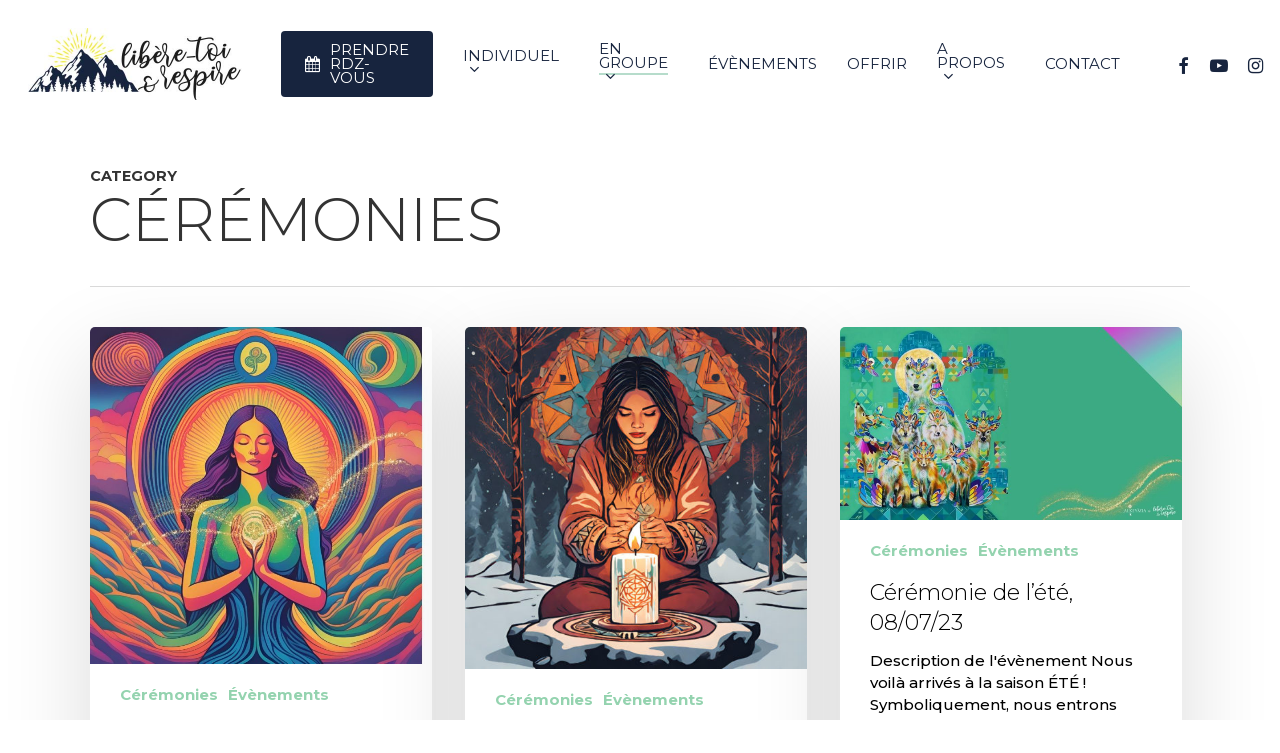

--- FILE ---
content_type: text/html; charset=UTF-8
request_url: https://libere-toi-et-respire.fr/category/evenements/ceremonies/
body_size: 17253
content:
<!doctype html>
<html lang="fr-FR" class="no-js">
<head>
	<meta charset="UTF-8">
	<meta name="viewport" content="width=device-width, initial-scale=1, maximum-scale=1, user-scalable=0" /><meta name='robots' content='index, follow, max-image-preview:large, max-snippet:-1, max-video-preview:-1' />

	<!-- This site is optimized with the Yoast SEO plugin v19.5.1 - https://yoast.com/wordpress/plugins/seo/ -->
	<title>Archives des Cérémonies | Libère-toi et respire</title>
	<link rel="canonical" href="https://libere-toi-et-respire.fr/category/evenements/ceremonies/" />
	<link rel="next" href="https://libere-toi-et-respire.fr/category/evenements/ceremonies/page/2/" />
	<meta property="og:locale" content="fr_FR" />
	<meta property="og:type" content="article" />
	<meta property="og:title" content="Archives des Cérémonies | Libère-toi et respire" />
	<meta property="og:url" content="https://libere-toi-et-respire.fr/category/evenements/ceremonies/" />
	<meta property="og:site_name" content="Libère-toi et respire" />
	<meta name="twitter:card" content="summary_large_image" />
	<script type="application/ld+json" class="yoast-schema-graph">{"@context":"https://schema.org","@graph":[{"@type":"CollectionPage","@id":"https://libere-toi-et-respire.fr/category/evenements/ceremonies/","url":"https://libere-toi-et-respire.fr/category/evenements/ceremonies/","name":"Archives des Cérémonies | Libère-toi et respire","isPartOf":{"@id":"https://libere-toi-et-respire.fr/#website"},"primaryImageOfPage":{"@id":"https://libere-toi-et-respire.fr/category/evenements/ceremonies/#primaryimage"},"image":{"@id":"https://libere-toi-et-respire.fr/category/evenements/ceremonies/#primaryimage"},"thumbnailUrl":"https://libere-toi-et-respire.fr/wp-content/uploads/2024/09/MAbon2024-3.jpg","breadcrumb":{"@id":"https://libere-toi-et-respire.fr/category/evenements/ceremonies/#breadcrumb"},"inLanguage":"fr-FR"},{"@type":"ImageObject","inLanguage":"fr-FR","@id":"https://libere-toi-et-respire.fr/category/evenements/ceremonies/#primaryimage","url":"https://libere-toi-et-respire.fr/wp-content/uploads/2024/09/MAbon2024-3.jpg","contentUrl":"https://libere-toi-et-respire.fr/wp-content/uploads/2024/09/MAbon2024-3.jpg","width":939,"height":924},{"@type":"BreadcrumbList","@id":"https://libere-toi-et-respire.fr/category/evenements/ceremonies/#breadcrumb","itemListElement":[{"@type":"ListItem","position":1,"name":"Accueil","item":"https://libere-toi-et-respire.fr/"},{"@type":"ListItem","position":2,"name":"Évènements","item":"https://libere-toi-et-respire.fr/category/evenements/"},{"@type":"ListItem","position":3,"name":"Cérémonies"}]},{"@type":"WebSite","@id":"https://libere-toi-et-respire.fr/#website","url":"https://libere-toi-et-respire.fr/","name":"Libère-toi et respire","description":"Soins énergétiques, mémoires cellulaires et purification de l&#039;habitat","publisher":{"@id":"https://libere-toi-et-respire.fr/#organization"},"potentialAction":[{"@type":"SearchAction","target":{"@type":"EntryPoint","urlTemplate":"https://libere-toi-et-respire.fr/?s={search_term_string}"},"query-input":"required name=search_term_string"}],"inLanguage":"fr-FR"},{"@type":"Organization","@id":"https://libere-toi-et-respire.fr/#organization","name":"Libère-toi et respire","url":"https://libere-toi-et-respire.fr/","sameAs":["https://www.facebook.com/libere.toi.et.respire/"],"logo":{"@type":"ImageObject","inLanguage":"fr-FR","@id":"https://libere-toi-et-respire.fr/#/schema/logo/image/","url":"https://libere-toi-et-respire.fr/wp-content/uploads/2019/10/logo_libere-toi-et-respire_648x815.png","contentUrl":"https://libere-toi-et-respire.fr/wp-content/uploads/2019/10/logo_libere-toi-et-respire_648x815.png","width":648,"height":815,"caption":"Libère-toi et respire"},"image":{"@id":"https://libere-toi-et-respire.fr/#/schema/logo/image/"}}]}</script>
	<!-- / Yoast SEO plugin. -->


<link rel='dns-prefetch' href='//fonts.googleapis.com' />
<link rel="alternate" type="application/rss+xml" title="Libère-toi et respire &raquo; Flux" href="https://libere-toi-et-respire.fr/feed/" />
<link rel="alternate" type="application/rss+xml" title="Libère-toi et respire &raquo; Flux des commentaires" href="https://libere-toi-et-respire.fr/comments/feed/" />
<link rel="alternate" type="application/rss+xml" title="Libère-toi et respire &raquo; Flux de la catégorie Cérémonies" href="https://libere-toi-et-respire.fr/category/evenements/ceremonies/feed/" />
<style id='wp-img-auto-sizes-contain-inline-css' type='text/css'>
img:is([sizes=auto i],[sizes^="auto," i]){contain-intrinsic-size:3000px 1500px}
/*# sourceURL=wp-img-auto-sizes-contain-inline-css */
</style>
<style id='wp-emoji-styles-inline-css' type='text/css'>

	img.wp-smiley, img.emoji {
		display: inline !important;
		border: none !important;
		box-shadow: none !important;
		height: 1em !important;
		width: 1em !important;
		margin: 0 0.07em !important;
		vertical-align: -0.1em !important;
		background: none !important;
		padding: 0 !important;
	}
/*# sourceURL=wp-emoji-styles-inline-css */
</style>
<style id='wp-block-library-inline-css' type='text/css'>
:root{--wp-block-synced-color:#7a00df;--wp-block-synced-color--rgb:122,0,223;--wp-bound-block-color:var(--wp-block-synced-color);--wp-editor-canvas-background:#ddd;--wp-admin-theme-color:#007cba;--wp-admin-theme-color--rgb:0,124,186;--wp-admin-theme-color-darker-10:#006ba1;--wp-admin-theme-color-darker-10--rgb:0,107,160.5;--wp-admin-theme-color-darker-20:#005a87;--wp-admin-theme-color-darker-20--rgb:0,90,135;--wp-admin-border-width-focus:2px}@media (min-resolution:192dpi){:root{--wp-admin-border-width-focus:1.5px}}.wp-element-button{cursor:pointer}:root .has-very-light-gray-background-color{background-color:#eee}:root .has-very-dark-gray-background-color{background-color:#313131}:root .has-very-light-gray-color{color:#eee}:root .has-very-dark-gray-color{color:#313131}:root .has-vivid-green-cyan-to-vivid-cyan-blue-gradient-background{background:linear-gradient(135deg,#00d084,#0693e3)}:root .has-purple-crush-gradient-background{background:linear-gradient(135deg,#34e2e4,#4721fb 50%,#ab1dfe)}:root .has-hazy-dawn-gradient-background{background:linear-gradient(135deg,#faaca8,#dad0ec)}:root .has-subdued-olive-gradient-background{background:linear-gradient(135deg,#fafae1,#67a671)}:root .has-atomic-cream-gradient-background{background:linear-gradient(135deg,#fdd79a,#004a59)}:root .has-nightshade-gradient-background{background:linear-gradient(135deg,#330968,#31cdcf)}:root .has-midnight-gradient-background{background:linear-gradient(135deg,#020381,#2874fc)}:root{--wp--preset--font-size--normal:16px;--wp--preset--font-size--huge:42px}.has-regular-font-size{font-size:1em}.has-larger-font-size{font-size:2.625em}.has-normal-font-size{font-size:var(--wp--preset--font-size--normal)}.has-huge-font-size{font-size:var(--wp--preset--font-size--huge)}.has-text-align-center{text-align:center}.has-text-align-left{text-align:left}.has-text-align-right{text-align:right}.has-fit-text{white-space:nowrap!important}#end-resizable-editor-section{display:none}.aligncenter{clear:both}.items-justified-left{justify-content:flex-start}.items-justified-center{justify-content:center}.items-justified-right{justify-content:flex-end}.items-justified-space-between{justify-content:space-between}.screen-reader-text{border:0;clip-path:inset(50%);height:1px;margin:-1px;overflow:hidden;padding:0;position:absolute;width:1px;word-wrap:normal!important}.screen-reader-text:focus{background-color:#ddd;clip-path:none;color:#444;display:block;font-size:1em;height:auto;left:5px;line-height:normal;padding:15px 23px 14px;text-decoration:none;top:5px;width:auto;z-index:100000}html :where(.has-border-color){border-style:solid}html :where([style*=border-top-color]){border-top-style:solid}html :where([style*=border-right-color]){border-right-style:solid}html :where([style*=border-bottom-color]){border-bottom-style:solid}html :where([style*=border-left-color]){border-left-style:solid}html :where([style*=border-width]){border-style:solid}html :where([style*=border-top-width]){border-top-style:solid}html :where([style*=border-right-width]){border-right-style:solid}html :where([style*=border-bottom-width]){border-bottom-style:solid}html :where([style*=border-left-width]){border-left-style:solid}html :where(img[class*=wp-image-]){height:auto;max-width:100%}:where(figure){margin:0 0 1em}html :where(.is-position-sticky){--wp-admin--admin-bar--position-offset:var(--wp-admin--admin-bar--height,0px)}@media screen and (max-width:600px){html :where(.is-position-sticky){--wp-admin--admin-bar--position-offset:0px}}

/*# sourceURL=wp-block-library-inline-css */
</style><style id='wp-block-heading-inline-css' type='text/css'>
h1:where(.wp-block-heading).has-background,h2:where(.wp-block-heading).has-background,h3:where(.wp-block-heading).has-background,h4:where(.wp-block-heading).has-background,h5:where(.wp-block-heading).has-background,h6:where(.wp-block-heading).has-background{padding:1.25em 2.375em}h1.has-text-align-left[style*=writing-mode]:where([style*=vertical-lr]),h1.has-text-align-right[style*=writing-mode]:where([style*=vertical-rl]),h2.has-text-align-left[style*=writing-mode]:where([style*=vertical-lr]),h2.has-text-align-right[style*=writing-mode]:where([style*=vertical-rl]),h3.has-text-align-left[style*=writing-mode]:where([style*=vertical-lr]),h3.has-text-align-right[style*=writing-mode]:where([style*=vertical-rl]),h4.has-text-align-left[style*=writing-mode]:where([style*=vertical-lr]),h4.has-text-align-right[style*=writing-mode]:where([style*=vertical-rl]),h5.has-text-align-left[style*=writing-mode]:where([style*=vertical-lr]),h5.has-text-align-right[style*=writing-mode]:where([style*=vertical-rl]),h6.has-text-align-left[style*=writing-mode]:where([style*=vertical-lr]),h6.has-text-align-right[style*=writing-mode]:where([style*=vertical-rl]){rotate:180deg}
/*# sourceURL=https://libere-toi-et-respire.fr/wp-includes/blocks/heading/style.min.css */
</style>
<style id='wp-block-paragraph-inline-css' type='text/css'>
.is-small-text{font-size:.875em}.is-regular-text{font-size:1em}.is-large-text{font-size:2.25em}.is-larger-text{font-size:3em}.has-drop-cap:not(:focus):first-letter{float:left;font-size:8.4em;font-style:normal;font-weight:100;line-height:.68;margin:.05em .1em 0 0;text-transform:uppercase}body.rtl .has-drop-cap:not(:focus):first-letter{float:none;margin-left:.1em}p.has-drop-cap.has-background{overflow:hidden}:root :where(p.has-background){padding:1.25em 2.375em}:where(p.has-text-color:not(.has-link-color)) a{color:inherit}p.has-text-align-left[style*="writing-mode:vertical-lr"],p.has-text-align-right[style*="writing-mode:vertical-rl"]{rotate:180deg}
/*# sourceURL=https://libere-toi-et-respire.fr/wp-includes/blocks/paragraph/style.min.css */
</style>
<style id='global-styles-inline-css' type='text/css'>
:root{--wp--preset--aspect-ratio--square: 1;--wp--preset--aspect-ratio--4-3: 4/3;--wp--preset--aspect-ratio--3-4: 3/4;--wp--preset--aspect-ratio--3-2: 3/2;--wp--preset--aspect-ratio--2-3: 2/3;--wp--preset--aspect-ratio--16-9: 16/9;--wp--preset--aspect-ratio--9-16: 9/16;--wp--preset--color--black: #000000;--wp--preset--color--cyan-bluish-gray: #abb8c3;--wp--preset--color--white: #ffffff;--wp--preset--color--pale-pink: #f78da7;--wp--preset--color--vivid-red: #cf2e2e;--wp--preset--color--luminous-vivid-orange: #ff6900;--wp--preset--color--luminous-vivid-amber: #fcb900;--wp--preset--color--light-green-cyan: #7bdcb5;--wp--preset--color--vivid-green-cyan: #00d084;--wp--preset--color--pale-cyan-blue: #8ed1fc;--wp--preset--color--vivid-cyan-blue: #0693e3;--wp--preset--color--vivid-purple: #9b51e0;--wp--preset--gradient--vivid-cyan-blue-to-vivid-purple: linear-gradient(135deg,rgb(6,147,227) 0%,rgb(155,81,224) 100%);--wp--preset--gradient--light-green-cyan-to-vivid-green-cyan: linear-gradient(135deg,rgb(122,220,180) 0%,rgb(0,208,130) 100%);--wp--preset--gradient--luminous-vivid-amber-to-luminous-vivid-orange: linear-gradient(135deg,rgb(252,185,0) 0%,rgb(255,105,0) 100%);--wp--preset--gradient--luminous-vivid-orange-to-vivid-red: linear-gradient(135deg,rgb(255,105,0) 0%,rgb(207,46,46) 100%);--wp--preset--gradient--very-light-gray-to-cyan-bluish-gray: linear-gradient(135deg,rgb(238,238,238) 0%,rgb(169,184,195) 100%);--wp--preset--gradient--cool-to-warm-spectrum: linear-gradient(135deg,rgb(74,234,220) 0%,rgb(151,120,209) 20%,rgb(207,42,186) 40%,rgb(238,44,130) 60%,rgb(251,105,98) 80%,rgb(254,248,76) 100%);--wp--preset--gradient--blush-light-purple: linear-gradient(135deg,rgb(255,206,236) 0%,rgb(152,150,240) 100%);--wp--preset--gradient--blush-bordeaux: linear-gradient(135deg,rgb(254,205,165) 0%,rgb(254,45,45) 50%,rgb(107,0,62) 100%);--wp--preset--gradient--luminous-dusk: linear-gradient(135deg,rgb(255,203,112) 0%,rgb(199,81,192) 50%,rgb(65,88,208) 100%);--wp--preset--gradient--pale-ocean: linear-gradient(135deg,rgb(255,245,203) 0%,rgb(182,227,212) 50%,rgb(51,167,181) 100%);--wp--preset--gradient--electric-grass: linear-gradient(135deg,rgb(202,248,128) 0%,rgb(113,206,126) 100%);--wp--preset--gradient--midnight: linear-gradient(135deg,rgb(2,3,129) 0%,rgb(40,116,252) 100%);--wp--preset--font-size--small: 13px;--wp--preset--font-size--medium: 20px;--wp--preset--font-size--large: 36px;--wp--preset--font-size--x-large: 42px;--wp--preset--spacing--20: 0.44rem;--wp--preset--spacing--30: 0.67rem;--wp--preset--spacing--40: 1rem;--wp--preset--spacing--50: 1.5rem;--wp--preset--spacing--60: 2.25rem;--wp--preset--spacing--70: 3.38rem;--wp--preset--spacing--80: 5.06rem;--wp--preset--shadow--natural: 6px 6px 9px rgba(0, 0, 0, 0.2);--wp--preset--shadow--deep: 12px 12px 50px rgba(0, 0, 0, 0.4);--wp--preset--shadow--sharp: 6px 6px 0px rgba(0, 0, 0, 0.2);--wp--preset--shadow--outlined: 6px 6px 0px -3px rgb(255, 255, 255), 6px 6px rgb(0, 0, 0);--wp--preset--shadow--crisp: 6px 6px 0px rgb(0, 0, 0);}:where(.is-layout-flex){gap: 0.5em;}:where(.is-layout-grid){gap: 0.5em;}body .is-layout-flex{display: flex;}.is-layout-flex{flex-wrap: wrap;align-items: center;}.is-layout-flex > :is(*, div){margin: 0;}body .is-layout-grid{display: grid;}.is-layout-grid > :is(*, div){margin: 0;}:where(.wp-block-columns.is-layout-flex){gap: 2em;}:where(.wp-block-columns.is-layout-grid){gap: 2em;}:where(.wp-block-post-template.is-layout-flex){gap: 1.25em;}:where(.wp-block-post-template.is-layout-grid){gap: 1.25em;}.has-black-color{color: var(--wp--preset--color--black) !important;}.has-cyan-bluish-gray-color{color: var(--wp--preset--color--cyan-bluish-gray) !important;}.has-white-color{color: var(--wp--preset--color--white) !important;}.has-pale-pink-color{color: var(--wp--preset--color--pale-pink) !important;}.has-vivid-red-color{color: var(--wp--preset--color--vivid-red) !important;}.has-luminous-vivid-orange-color{color: var(--wp--preset--color--luminous-vivid-orange) !important;}.has-luminous-vivid-amber-color{color: var(--wp--preset--color--luminous-vivid-amber) !important;}.has-light-green-cyan-color{color: var(--wp--preset--color--light-green-cyan) !important;}.has-vivid-green-cyan-color{color: var(--wp--preset--color--vivid-green-cyan) !important;}.has-pale-cyan-blue-color{color: var(--wp--preset--color--pale-cyan-blue) !important;}.has-vivid-cyan-blue-color{color: var(--wp--preset--color--vivid-cyan-blue) !important;}.has-vivid-purple-color{color: var(--wp--preset--color--vivid-purple) !important;}.has-black-background-color{background-color: var(--wp--preset--color--black) !important;}.has-cyan-bluish-gray-background-color{background-color: var(--wp--preset--color--cyan-bluish-gray) !important;}.has-white-background-color{background-color: var(--wp--preset--color--white) !important;}.has-pale-pink-background-color{background-color: var(--wp--preset--color--pale-pink) !important;}.has-vivid-red-background-color{background-color: var(--wp--preset--color--vivid-red) !important;}.has-luminous-vivid-orange-background-color{background-color: var(--wp--preset--color--luminous-vivid-orange) !important;}.has-luminous-vivid-amber-background-color{background-color: var(--wp--preset--color--luminous-vivid-amber) !important;}.has-light-green-cyan-background-color{background-color: var(--wp--preset--color--light-green-cyan) !important;}.has-vivid-green-cyan-background-color{background-color: var(--wp--preset--color--vivid-green-cyan) !important;}.has-pale-cyan-blue-background-color{background-color: var(--wp--preset--color--pale-cyan-blue) !important;}.has-vivid-cyan-blue-background-color{background-color: var(--wp--preset--color--vivid-cyan-blue) !important;}.has-vivid-purple-background-color{background-color: var(--wp--preset--color--vivid-purple) !important;}.has-black-border-color{border-color: var(--wp--preset--color--black) !important;}.has-cyan-bluish-gray-border-color{border-color: var(--wp--preset--color--cyan-bluish-gray) !important;}.has-white-border-color{border-color: var(--wp--preset--color--white) !important;}.has-pale-pink-border-color{border-color: var(--wp--preset--color--pale-pink) !important;}.has-vivid-red-border-color{border-color: var(--wp--preset--color--vivid-red) !important;}.has-luminous-vivid-orange-border-color{border-color: var(--wp--preset--color--luminous-vivid-orange) !important;}.has-luminous-vivid-amber-border-color{border-color: var(--wp--preset--color--luminous-vivid-amber) !important;}.has-light-green-cyan-border-color{border-color: var(--wp--preset--color--light-green-cyan) !important;}.has-vivid-green-cyan-border-color{border-color: var(--wp--preset--color--vivid-green-cyan) !important;}.has-pale-cyan-blue-border-color{border-color: var(--wp--preset--color--pale-cyan-blue) !important;}.has-vivid-cyan-blue-border-color{border-color: var(--wp--preset--color--vivid-cyan-blue) !important;}.has-vivid-purple-border-color{border-color: var(--wp--preset--color--vivid-purple) !important;}.has-vivid-cyan-blue-to-vivid-purple-gradient-background{background: var(--wp--preset--gradient--vivid-cyan-blue-to-vivid-purple) !important;}.has-light-green-cyan-to-vivid-green-cyan-gradient-background{background: var(--wp--preset--gradient--light-green-cyan-to-vivid-green-cyan) !important;}.has-luminous-vivid-amber-to-luminous-vivid-orange-gradient-background{background: var(--wp--preset--gradient--luminous-vivid-amber-to-luminous-vivid-orange) !important;}.has-luminous-vivid-orange-to-vivid-red-gradient-background{background: var(--wp--preset--gradient--luminous-vivid-orange-to-vivid-red) !important;}.has-very-light-gray-to-cyan-bluish-gray-gradient-background{background: var(--wp--preset--gradient--very-light-gray-to-cyan-bluish-gray) !important;}.has-cool-to-warm-spectrum-gradient-background{background: var(--wp--preset--gradient--cool-to-warm-spectrum) !important;}.has-blush-light-purple-gradient-background{background: var(--wp--preset--gradient--blush-light-purple) !important;}.has-blush-bordeaux-gradient-background{background: var(--wp--preset--gradient--blush-bordeaux) !important;}.has-luminous-dusk-gradient-background{background: var(--wp--preset--gradient--luminous-dusk) !important;}.has-pale-ocean-gradient-background{background: var(--wp--preset--gradient--pale-ocean) !important;}.has-electric-grass-gradient-background{background: var(--wp--preset--gradient--electric-grass) !important;}.has-midnight-gradient-background{background: var(--wp--preset--gradient--midnight) !important;}.has-small-font-size{font-size: var(--wp--preset--font-size--small) !important;}.has-medium-font-size{font-size: var(--wp--preset--font-size--medium) !important;}.has-large-font-size{font-size: var(--wp--preset--font-size--large) !important;}.has-x-large-font-size{font-size: var(--wp--preset--font-size--x-large) !important;}
/*# sourceURL=global-styles-inline-css */
</style>

<style id='classic-theme-styles-inline-css' type='text/css'>
/*! This file is auto-generated */
.wp-block-button__link{color:#fff;background-color:#32373c;border-radius:9999px;box-shadow:none;text-decoration:none;padding:calc(.667em + 2px) calc(1.333em + 2px);font-size:1.125em}.wp-block-file__button{background:#32373c;color:#fff;text-decoration:none}
/*# sourceURL=/wp-includes/css/classic-themes.min.css */
</style>
<link rel='stylesheet' id='contact-form-7-css' href='https://libere-toi-et-respire.fr/wp-content/plugins/contact-form-7/includes/css/styles.css?ver=5.6.2' type='text/css' media='all' />
<link rel='stylesheet' id='font-awesome-css' href='https://libere-toi-et-respire.fr/wp-content/themes/salient/css/font-awesome-legacy.min.css?ver=4.7.1' type='text/css' media='all' />
<link rel='stylesheet' id='parent-style-css' href='https://libere-toi-et-respire.fr/wp-content/themes/salient/style.css?ver=6.9' type='text/css' media='all' />
<link rel='stylesheet' id='salient-grid-system-css' href='https://libere-toi-et-respire.fr/wp-content/themes/salient/css/build/grid-system.css?ver=15.0.8' type='text/css' media='all' />
<link rel='stylesheet' id='main-styles-css' href='https://libere-toi-et-respire.fr/wp-content/themes/salient/css/build/style.css?ver=15.0.8' type='text/css' media='all' />
<style id='main-styles-inline-css' type='text/css'>
html:not(.page-trans-loaded) { background-color: #ffffff; }
/*# sourceURL=main-styles-inline-css */
</style>
<link rel='stylesheet' id='nectar_default_font_open_sans-css' href='https://fonts.googleapis.com/css?family=Open+Sans%3A300%2C400%2C600%2C700&#038;subset=latin%2Clatin-ext' type='text/css' media='all' />
<link rel='stylesheet' id='nectar-blog-masonry-core-css' href='https://libere-toi-et-respire.fr/wp-content/themes/salient/css/build/blog/masonry-core.css?ver=15.0.8' type='text/css' media='all' />
<link rel='stylesheet' id='responsive-css' href='https://libere-toi-et-respire.fr/wp-content/themes/salient/css/build/responsive.css?ver=15.0.8' type='text/css' media='all' />
<link rel='stylesheet' id='select2-css' href='https://libere-toi-et-respire.fr/wp-content/themes/salient/css/build/plugins/select2.css?ver=4.0.1' type='text/css' media='all' />
<link rel='stylesheet' id='skin-material-css' href='https://libere-toi-et-respire.fr/wp-content/themes/salient/css/build/skin-material.css?ver=15.0.8' type='text/css' media='all' />
<link rel='stylesheet' id='salient-wp-menu-dynamic-css' href='https://libere-toi-et-respire.fr/wp-content/uploads/salient/menu-dynamic.css?ver=77207' type='text/css' media='all' />
<link rel='stylesheet' id='nectar-widget-posts-css' href='https://libere-toi-et-respire.fr/wp-content/themes/salient/css/build/elements/widget-nectar-posts.css?ver=15.0.8' type='text/css' media='all' />
<link rel='stylesheet' id='js_composer_front-css' href='https://libere-toi-et-respire.fr/wp-content/plugins/js_composer_salient/assets/css/js_composer.min.css?ver=6.7.1' type='text/css' media='all' />
<link rel='stylesheet' id='dynamic-css-css' href='https://libere-toi-et-respire.fr/wp-content/themes/salient/css/salient-dynamic-styles.css?ver=77190' type='text/css' media='all' />
<style id='dynamic-css-inline-css' type='text/css'>
.archive.author .row .col.section-title span,.archive.category .row .col.section-title span,.archive.tag .row .col.section-title span,.archive.date .row .col.section-title span{padding-left:0}body.author #page-header-wrap #page-header-bg,body.category #page-header-wrap #page-header-bg,body.tag #page-header-wrap #page-header-bg,body.date #page-header-wrap #page-header-bg{height:auto;padding-top:8%;padding-bottom:8%;}.archive #page-header-wrap{height:auto;}.archive.category .row .col.section-title p,.archive.tag .row .col.section-title p{margin-top:10px;}body[data-bg-header="true"].category .container-wrap,body[data-bg-header="true"].author .container-wrap,body[data-bg-header="true"].date .container-wrap,body[data-bg-header="true"].blog .container-wrap{padding-top:4.1em!important}body[data-bg-header="true"].archive .container-wrap.meta_overlaid_blog,body[data-bg-header="true"].category .container-wrap.meta_overlaid_blog,body[data-bg-header="true"].author .container-wrap.meta_overlaid_blog,body[data-bg-header="true"].date .container-wrap.meta_overlaid_blog{padding-top:0!important;}body.archive #page-header-bg:not(.fullscreen-header) .span_6{position:relative;-webkit-transform:none;transform:none;top:0;}#header-space{background-color:#ffffff}@media only screen and (min-width:1000px){body #ajax-content-wrap.no-scroll{min-height:calc(100vh - 128px);height:calc(100vh - 128px)!important;}}@media only screen and (min-width:1000px){#page-header-wrap.fullscreen-header,#page-header-wrap.fullscreen-header #page-header-bg,html:not(.nectar-box-roll-loaded) .nectar-box-roll > #page-header-bg.fullscreen-header,.nectar_fullscreen_zoom_recent_projects,#nectar_fullscreen_rows:not(.afterLoaded) > div{height:calc(100vh - 127px);}.wpb_row.vc_row-o-full-height.top-level,.wpb_row.vc_row-o-full-height.top-level > .col.span_12{min-height:calc(100vh - 127px);}html:not(.nectar-box-roll-loaded) .nectar-box-roll > #page-header-bg.fullscreen-header{top:128px;}.nectar-slider-wrap[data-fullscreen="true"]:not(.loaded),.nectar-slider-wrap[data-fullscreen="true"]:not(.loaded) .swiper-container{height:calc(100vh - 126px)!important;}.admin-bar .nectar-slider-wrap[data-fullscreen="true"]:not(.loaded),.admin-bar .nectar-slider-wrap[data-fullscreen="true"]:not(.loaded) .swiper-container{height:calc(100vh - 126px - 32px)!important;}}.admin-bar[class*="page-template-template-no-header"] .wpb_row.vc_row-o-full-height.top-level,.admin-bar[class*="page-template-template-no-header"] .wpb_row.vc_row-o-full-height.top-level > .col.span_12{min-height:calc(100vh - 32px);}body[class*="page-template-template-no-header"] .wpb_row.vc_row-o-full-height.top-level,body[class*="page-template-template-no-header"] .wpb_row.vc_row-o-full-height.top-level > .col.span_12{min-height:100vh;}@media only screen and (max-width:999px){.using-mobile-browser #nectar_fullscreen_rows:not(.afterLoaded):not([data-mobile-disable="on"]) > div{height:calc(100vh - 121px);}.using-mobile-browser .wpb_row.vc_row-o-full-height.top-level,.using-mobile-browser .wpb_row.vc_row-o-full-height.top-level > .col.span_12,[data-permanent-transparent="1"].using-mobile-browser .wpb_row.vc_row-o-full-height.top-level,[data-permanent-transparent="1"].using-mobile-browser .wpb_row.vc_row-o-full-height.top-level > .col.span_12{min-height:calc(100vh - 121px);}html:not(.nectar-box-roll-loaded) .nectar-box-roll > #page-header-bg.fullscreen-header,.nectar_fullscreen_zoom_recent_projects,.nectar-slider-wrap[data-fullscreen="true"]:not(.loaded),.nectar-slider-wrap[data-fullscreen="true"]:not(.loaded) .swiper-container,#nectar_fullscreen_rows:not(.afterLoaded):not([data-mobile-disable="on"]) > div{height:calc(100vh - 68px);}.wpb_row.vc_row-o-full-height.top-level,.wpb_row.vc_row-o-full-height.top-level > .col.span_12{min-height:calc(100vh - 68px);}body[data-transparent-header="false"] #ajax-content-wrap.no-scroll{min-height:calc(100vh - 68px);height:calc(100vh - 68px);}}.screen-reader-text,.nectar-skip-to-content:not(:focus){border:0;clip:rect(1px,1px,1px,1px);clip-path:inset(50%);height:1px;margin:-1px;overflow:hidden;padding:0;position:absolute!important;width:1px;word-wrap:normal!important;}.row .col img:not([srcset]){width:auto;}.row .col img.img-with-animation.nectar-lazy:not([srcset]){width:100%;}
/*Encart Rechercher (widget), page Blogue 
.search-field {
    color: 
    white;
}
*/

/*Encart Post récents (widget) > date articles, page Blogue*/
#sidebar .widget .nectar_widget[class*="nectar_blog_posts_"] > li .post-date {
    color: #a6d3b6;
    
}

/*Encart Post récents (widget) > titre des articles, page Blogue
.post-title {
    color: white;
}*/

/*Encart Archives (widget) , page Blogue
material .widget li a, .material #sidebar .widget li a, .material #footer-outer .widget li a {
    padding: 0 !important;
    border: none;
    color: white;
}*/

/*Encart newsletter (widget), page Blogue 
.sib-email-area {
    color: 
    white;
}*/


/* Widget encart > Blogue : dupplication de "Publications mensuelles" au dessus du selecteur */

.screen-reader-text {
    display: none !important;

}
/*# sourceURL=dynamic-css-inline-css */
</style>
<link rel='stylesheet' id='salient-child-style-css' href='https://libere-toi-et-respire.fr/wp-content/themes/salient-child/style.css?ver=15.0.8' type='text/css' media='all' />
<link rel='stylesheet' id='bsf-Defaults-css' href='https://libere-toi-et-respire.fr/wp-content/uploads/smile_fonts/Defaults/Defaults.css?ver=6.9' type='text/css' media='all' />
<link rel='stylesheet' id='redux-google-fonts-salient_redux-css' href='https://fonts.googleapis.com/css?family=Montserrat%3A400%2C500%2C300%2C700%2C500italic%7CNorican%3A400%7CNunito%3A700&#038;subset=latin&#038;ver=1679476112' type='text/css' media='all' />
<link rel='stylesheet' id='sib-front-css-css' href='https://libere-toi-et-respire.fr/wp-content/plugins/mailin/css/mailin-front.css?ver=6.9' type='text/css' media='all' />
<script type="text/javascript" src="https://libere-toi-et-respire.fr/wp-includes/js/jquery/jquery.min.js?ver=3.7.1" id="jquery-core-js"></script>
<script type="text/javascript" src="https://libere-toi-et-respire.fr/wp-includes/js/jquery/jquery-migrate.min.js?ver=3.4.1" id="jquery-migrate-js"></script>
<script type="text/javascript" id="sib-front-js-js-extra">
/* <![CDATA[ */
var sibErrMsg = {"invalidMail":"Please fill out valid email address","requiredField":"Please fill out required fields","invalidDateFormat":"Please fill out valid date format","invalidSMSFormat":"Please fill out valid phone number"};
var ajax_sib_front_object = {"ajax_url":"https://libere-toi-et-respire.fr/wp-admin/admin-ajax.php","ajax_nonce":"28d528cfc9","flag_url":"https://libere-toi-et-respire.fr/wp-content/plugins/mailin/img/flags/"};
//# sourceURL=sib-front-js-js-extra
/* ]]> */
</script>
<script type="text/javascript" src="https://libere-toi-et-respire.fr/wp-content/plugins/mailin/js/mailin-front.js?ver=1688583904" id="sib-front-js-js"></script>
<link rel="https://api.w.org/" href="https://libere-toi-et-respire.fr/wp-json/" /><link rel="alternate" title="JSON" type="application/json" href="https://libere-toi-et-respire.fr/wp-json/wp/v2/categories/36" /><link rel="EditURI" type="application/rsd+xml" title="RSD" href="https://libere-toi-et-respire.fr/xmlrpc.php?rsd" />
<script type="text/javascript"> var root = document.getElementsByTagName( "html" )[0]; root.setAttribute( "class", "js" ); </script><!-- Global site tag (gtag.js) - Google Analytics -->
<script async src="https://www.googletagmanager.com/gtag/js?id=UA-150723496-1"></script>
<script>
  window.dataLayer = window.dataLayer || [];
  function gtag(){dataLayer.push(arguments);}
  gtag('js', new Date());

  gtag('config', 'UA-150723496-1');
</script>
<meta name="generator" content="Powered by WPBakery Page Builder - drag and drop page builder for WordPress."/>
<link rel="icon" href="https://libere-toi-et-respire.fr/wp-content/uploads/2019/10/cropped-icon_libere-toi-respire_512x512-32x32.gif" sizes="32x32" />
<link rel="icon" href="https://libere-toi-et-respire.fr/wp-content/uploads/2019/10/cropped-icon_libere-toi-respire_512x512-192x192.gif" sizes="192x192" />
<link rel="apple-touch-icon" href="https://libere-toi-et-respire.fr/wp-content/uploads/2019/10/cropped-icon_libere-toi-respire_512x512-180x180.gif" />
<meta name="msapplication-TileImage" content="https://libere-toi-et-respire.fr/wp-content/uploads/2019/10/cropped-icon_libere-toi-respire_512x512-270x270.gif" />
<noscript><style> .wpb_animate_when_almost_visible { opacity: 1; }</style></noscript><link data-pagespeed-no-defer data-nowprocket data-wpacu-skip data-no-optimize data-noptimize rel='stylesheet' id='main-styles-non-critical-css' href='https://libere-toi-et-respire.fr/wp-content/themes/salient/css/build/style-non-critical.css?ver=15.0.8' type='text/css' media='all' />
<link data-pagespeed-no-defer data-nowprocket data-wpacu-skip data-no-optimize data-noptimize rel='stylesheet' id='magnific-css' href='https://libere-toi-et-respire.fr/wp-content/themes/salient/css/build/plugins/magnific.css?ver=8.6.0' type='text/css' media='all' />
<link data-pagespeed-no-defer data-nowprocket data-wpacu-skip data-no-optimize data-noptimize rel='stylesheet' id='nectar-ocm-core-css' href='https://libere-toi-et-respire.fr/wp-content/themes/salient/css/build/off-canvas/core.css?ver=15.0.8' type='text/css' media='all' />
<link data-pagespeed-no-defer data-nowprocket data-wpacu-skip data-no-optimize data-noptimize rel='stylesheet' id='nectar-ocm-slide-out-right-material-css' href='https://libere-toi-et-respire.fr/wp-content/themes/salient/css/build/off-canvas/slide-out-right-material.css?ver=15.0.8' type='text/css' media='all' />
</head><body class="archive category category-ceremonies category-36 wp-theme-salient wp-child-theme-salient-child material wpb-js-composer js-comp-ver-6.7.1 vc_responsive" data-footer-reveal="1" data-footer-reveal-shadow="none" data-header-format="default" data-body-border="off" data-boxed-style="" data-header-breakpoint="1100" data-dropdown-style="minimal" data-cae="easeOutQuart" data-cad="700" data-megamenu-width="full-width" data-aie="zoom-out" data-ls="magnific" data-apte="standard" data-hhun="1" data-fancy-form-rcs="1" data-form-style="minimal" data-form-submit="regular" data-is="minimal" data-button-style="slightly_rounded_shadow" data-user-account-button="false" data-flex-cols="true" data-col-gap="default" data-header-inherit-rc="false" data-header-search="false" data-animated-anchors="true" data-ajax-transitions="true" data-full-width-header="true" data-slide-out-widget-area="true" data-slide-out-widget-area-style="slide-out-from-right" data-user-set-ocm="off" data-loading-animation="spin" data-bg-header="false" data-responsive="1" data-ext-responsive="true" data-ext-padding="90" data-header-resize="0" data-header-color="custom" data-cart="false" data-remove-m-parallax="" data-remove-m-video-bgs="" data-m-animate="0" data-force-header-trans-color="light" data-smooth-scrolling="0" data-permanent-transparent="false" >
	
	<script type="text/javascript">
	 (function(window, document) {

		 if(navigator.userAgent.match(/(Android|iPod|iPhone|iPad|BlackBerry|IEMobile|Opera Mini)/)) {
			 document.body.className += " using-mobile-browser mobile ";
		 }

		 if( !("ontouchstart" in window) ) {

			 var body = document.querySelector("body");
			 var winW = window.innerWidth;
			 var bodyW = body.clientWidth;

			 if (winW > bodyW + 4) {
				 body.setAttribute("style", "--scroll-bar-w: " + (winW - bodyW - 4) + "px");
			 } else {
				 body.setAttribute("style", "--scroll-bar-w: 0px");
			 }
		 }

	 })(window, document);
   </script><a href="#ajax-content-wrap" class="nectar-skip-to-content">Skip to main content</a><div class="ocm-effect-wrap"><div class="ocm-effect-wrap-inner"><div id="ajax-loading-screen" data-disable-mobile="1" data-disable-fade-on-click="0" data-effect="standard" data-method="standard"><div class="loading-icon spin"><div class="material-icon">
						<svg class="nectar-material-spinner" width="60px" height="60px" viewBox="0 0 60 60">
							<circle stroke-linecap="round" cx="30" cy="30" r="26" fill="none" stroke-width="6"></circle>
				  		</svg>	 
					</div></div></div>	
	<div id="header-space"  data-header-mobile-fixed='1'></div> 
	
		<div id="header-outer" data-has-menu="true" data-has-buttons="no" data-header-button_style="default" data-using-pr-menu="false" data-mobile-fixed="1" data-ptnm="false" data-lhe="animated_underline" data-user-set-bg="#ffffff" data-format="default" data-permanent-transparent="false" data-megamenu-rt="1" data-remove-fixed="0" data-header-resize="0" data-cart="false" data-transparency-option="" data-box-shadow="none" data-shrink-num="6" data-using-secondary="0" data-using-logo="1" data-logo-height="72" data-m-logo-height="45" data-padding="28" data-full-width="true" data-condense="false" >
		
<div id="search-outer" class="nectar">
	<div id="search">
		<div class="container">
			 <div id="search-box">
				 <div class="inner-wrap">
					 <div class="col span_12">
						  <form role="search" action="https://libere-toi-et-respire.fr/" method="GET">
														 <input type="text" name="s"  value="" aria-label="Search" placeholder="Search" />
							 
						<span>Hit enter to search or ESC to close</span>
												</form>
					</div><!--/span_12-->
				</div><!--/inner-wrap-->
			 </div><!--/search-box-->
			 <div id="close"><a href="#"><span class="screen-reader-text">Close Search</span>
				<span class="close-wrap"> <span class="close-line close-line1"></span> <span class="close-line close-line2"></span> </span>				 </a></div>
		 </div><!--/container-->
	</div><!--/search-->
</div><!--/search-outer-->

<header id="top">
	<div class="container">
		<div class="row">
			<div class="col span_3">
								<a id="logo" href="https://libere-toi-et-respire.fr" data-supplied-ml-starting-dark="false" data-supplied-ml-starting="false" data-supplied-ml="false" >
					<img class="stnd skip-lazy default-logo" width="428" height="144" alt="Libère-toi et respire" src="https://libere-toi-et-respire.fr/wp-content/uploads/2019/11/logo_long_sans-trait-jaune_libere-toi-et-respire_428x144.jpg" srcset="https://libere-toi-et-respire.fr/wp-content/uploads/2019/11/logo_long_sans-trait-jaune_libere-toi-et-respire_428x144.jpg 1x, https://libere-toi-et-respire.fr/wp-content/uploads/2019/11/logo_long_sans-trait-jaune_libere-toi-et-respire_428x144.jpg 2x" />				</a>
							</div><!--/span_3-->

			<div class="col span_9 col_last">
									<div class="nectar-mobile-only mobile-header"><div class="inner"><ul id="menu-menu-principal" class="sf-menu"><li id="menu-item-7625" class="menu-item menu-item-type-custom menu-item-object-custom menu-item-hidden-text menu-item-btn-style-button_extra-color-1 menu-item-has-icon menu-item-7625"><a href="https://libere-toi-et-respire.fr/prendre-rendez-vous/"><i class="nectar-menu-icon fa fa-calendar"></i><span class="menu-title-text">Prendre rdz-vous</span></a></li>
</ul></div></div>
													<div class="slide-out-widget-area-toggle mobile-icon slide-out-from-right" data-custom-color="false" data-icon-animation="simple-transform">
						<div> <a href="#sidewidgetarea" aria-label="Navigation Menu" aria-expanded="false" class="closed using-label">
							<i class="label">Menu</i><span aria-hidden="true"> <i class="lines-button x2"> <i class="lines"></i> </i> </span>
						</a></div>
					</div>
				
									<nav>
													<ul class="sf-menu">
								<li class="menu-item menu-item-type-custom menu-item-object-custom nectar-regular-menu-item menu-item-btn-style-button_extra-color-1 menu-item-has-icon menu-item-hidden-text menu-item-hidden-text--mobile-only menu-item-7625"><a href="https://libere-toi-et-respire.fr/prendre-rendez-vous/"><i class="nectar-menu-icon fa fa-calendar"></i><span class="menu-title-text">Prendre rdz-vous</span></a></li>
<li id="menu-item-14042" class="menu-item menu-item-type-post_type menu-item-object-page menu-item-has-children nectar-regular-menu-item sf-with-ul menu-item-14042"><a href="https://libere-toi-et-respire.fr/lunivers-des-soins/"><span class="menu-title-text">INDIVIDUEL</span><span class="sf-sub-indicator"><i class="fa fa-angle-down icon-in-menu" aria-hidden="true"></i></span></a>
<ul class="sub-menu">
	<li id="menu-item-7609" class="menu-item menu-item-type-post_type menu-item-object-page nectar-regular-menu-item menu-item-7609"><a href="https://libere-toi-et-respire.fr/lunivers-des-soins/"><span class="menu-title-text">Tous les soins</span></a></li>
	<li id="menu-item-6178" class="menu-item menu-item-type-post_type menu-item-object-page nectar-regular-menu-item menu-item-6178"><a href="https://libere-toi-et-respire.fr/soin-energetique/"><span class="menu-title-text">Soin énergétique</span></a></li>
	<li id="menu-item-107246" class="menu-item menu-item-type-post_type menu-item-object-page nectar-regular-menu-item menu-item-107246"><a href="https://libere-toi-et-respire.fr/seance-memoires-cellulaires-memoires-transgenerationnelles/"><span class="menu-title-text">Séance mémoires cellulaires, transgénérationnelles</span></a></li>
	<li id="menu-item-107247" class="menu-item menu-item-type-custom menu-item-object-custom nectar-regular-menu-item menu-item-107247"><a href="https://libere-toi-et-respire.fr/lunivers-des-soins/#soins-enfants-femmes-enceintes"><span class="menu-title-text">Soin Enfants (4 &#8211; 17 ans)</span></a></li>
	<li id="menu-item-107248" class="menu-item menu-item-type-custom menu-item-object-custom nectar-regular-menu-item menu-item-107248"><a href="https://libere-toi-et-respire.fr/lunivers-des-soins/#soins-enfants-femmes-enceintes"><span class="menu-title-text">Soin Femmes enceintes</span></a></li>
	<li id="menu-item-119165" class="menu-item menu-item-type-post_type menu-item-object-page nectar-regular-menu-item menu-item-119165"><a href="https://libere-toi-et-respire.fr/connaitre-son-chemin-de-vie/"><span class="menu-title-text">Chemin de vie</span></a></li>
	<li id="menu-item-6207" class="menu-item menu-item-type-post_type menu-item-object-page nectar-regular-menu-item menu-item-6207"><a href="https://libere-toi-et-respire.fr/soin-a-distance/"><span class="menu-title-text">Soin à distance</span></a></li>
</ul>
</li>
<li id="menu-item-7608" class="menu-item menu-item-type-post_type menu-item-object-page current-menu-ancestor current-menu-parent current_page_parent current_page_ancestor menu-item-has-children nectar-regular-menu-item sf-with-ul menu-item-7608"><a href="https://libere-toi-et-respire.fr/lunivers-des-soins/"><span class="menu-title-text">EN GROUPE</span><span class="sf-sub-indicator"><i class="fa fa-angle-down icon-in-menu" aria-hidden="true"></i></span></a>
<ul class="sub-menu">
	<li id="menu-item-16604" class="menu-item menu-item-type-custom menu-item-object-custom nectar-regular-menu-item menu-item-16604"><a href="https://libere-toi-et-respire.fr/lunivers-des-soins/#collectifs"><span class="menu-title-text">Tous</span></a></li>
	<li id="menu-item-18978" class="menu-item menu-item-type-post_type menu-item-object-page nectar-regular-menu-item menu-item-18978"><a href="https://libere-toi-et-respire.fr/cercle-de-femmes-nature/"><span class="menu-title-text">Cercle de femmes nature</span></a></li>
	<li id="menu-item-14044" class="menu-item menu-item-type-taxonomy menu-item-object-category current-menu-item nectar-regular-menu-item menu-item-14044"><a href="https://libere-toi-et-respire.fr/category/evenements/ceremonies/" aria-current="page"><span class="menu-title-text">Cérémonies</span></a></li>
	<li id="menu-item-14045" class="menu-item menu-item-type-taxonomy menu-item-object-category nectar-regular-menu-item menu-item-14045"><a href="https://libere-toi-et-respire.fr/category/evenements/ateliers/"><span class="menu-title-text">Ateliers</span></a></li>
	<li id="menu-item-23826" class="menu-item menu-item-type-post_type menu-item-object-page nectar-regular-menu-item menu-item-23826"><a href="https://libere-toi-et-respire.fr/formation-1-soupcon-de-magie/"><span class="menu-title-text">Formation</span></a></li>
</ul>
</li>
<li id="menu-item-7186" class="menu-item menu-item-type-taxonomy menu-item-object-category current-category-ancestor current-category-parent nectar-regular-menu-item menu-item-7186"><a href="https://libere-toi-et-respire.fr/category/evenements/"><span class="menu-title-text">Évènements</span></a></li>
<li id="menu-item-7275" class="menu-item menu-item-type-post_type menu-item-object-page nectar-regular-menu-item menu-item-7275"><a href="https://libere-toi-et-respire.fr/boutique-bon-cadeaux/"><span class="menu-title-text">Offrir</span></a></li>
<li id="menu-item-6602" class="menu-item menu-item-type-post_type menu-item-object-page menu-item-has-children nectar-regular-menu-item sf-with-ul menu-item-6602"><a href="https://libere-toi-et-respire.fr/qui-suis-je/"><span class="menu-title-text">A propos</span><span class="sf-sub-indicator"><i class="fa fa-angle-down icon-in-menu" aria-hidden="true"></i></span></a>
<ul class="sub-menu">
	<li id="menu-item-6603" class="menu-item menu-item-type-post_type menu-item-object-page nectar-regular-menu-item menu-item-6603"><a href="https://libere-toi-et-respire.fr/qui-suis-je/"><span class="menu-title-text">Qui suis-je ?</span></a></li>
	<li id="menu-item-6278" class="menu-item menu-item-type-post_type menu-item-object-page nectar-regular-menu-item menu-item-6278"><a href="https://libere-toi-et-respire.fr/comprendre-les-soins-energetiques/"><span class="menu-title-text">Comprendre l&rsquo;énergétique</span></a></li>
	<li id="menu-item-6501" class="menu-item menu-item-type-post_type menu-item-object-page menu-item-has-children nectar-regular-menu-item menu-item-6501"><a href="https://libere-toi-et-respire.fr/toutes-les-metaphores/"><span class="menu-title-text">Métaphores</span><span class="sf-sub-indicator"><i class="fa fa-angle-right icon-in-menu" aria-hidden="true"></i></span></a>
	<ul class="sub-menu">
		<li id="menu-item-6502" class="menu-item menu-item-type-post_type menu-item-object-page nectar-regular-menu-item menu-item-6502"><a href="https://libere-toi-et-respire.fr/toutes-les-metaphores/"><span class="menu-title-text">Toutes</span></a></li>
		<li id="menu-item-6372" class="menu-item menu-item-type-post_type menu-item-object-page nectar-regular-menu-item menu-item-6372"><a href="https://libere-toi-et-respire.fr/metaphore-du-randonneur/"><span class="menu-title-text">Métaphore du randonneur</span></a></li>
		<li id="menu-item-6371" class="menu-item menu-item-type-post_type menu-item-object-page nectar-regular-menu-item menu-item-6371"><a href="https://libere-toi-et-respire.fr/metaphore-memoires-cellulaires/"><span class="menu-title-text">Métaphore mémoires cellulaires</span></a></li>
		<li id="menu-item-6378" class="menu-item menu-item-type-post_type menu-item-object-page nectar-regular-menu-item menu-item-6378"><a href="https://libere-toi-et-respire.fr/metaphore-soins-physiques/"><span class="menu-title-text">Métaphore soins physiques</span></a></li>
	</ul>
</li>
</ul>
</li>
<li id="menu-item-6489" class="menu-item menu-item-type-post_type menu-item-object-page nectar-regular-menu-item menu-item-6489"><a href="https://libere-toi-et-respire.fr/contact/"><span class="menu-title-text">CONTACT</span></a></li>
<li id="social-in-menu" class="button_social_group"><a target="_blank" rel="noopener" href="https://www.facebook.com/libere.toi.et.respire/"><span class="screen-reader-text">facebook</span><i class="fa fa-facebook" aria-hidden="true"></i> </a><a target="_blank" rel="noopener" href="https://www.youtube.com/channel/UCTPpcmUdJG4aIE-93AvvRFQ"><span class="screen-reader-text">youtube</span><i class="fa fa-youtube-play" aria-hidden="true"></i> </a><a target="_blank" rel="noopener" href="https://www.instagram.com/libere_toi_respire/"><span class="screen-reader-text">instagram</span><i class="fa fa-instagram" aria-hidden="true"></i> </a><a target="_blank" rel="noopener" href="https://t.me/+BKZjxmcDtIszZWRk"><span class="screen-reader-text">telegram</span><i class="fa fa-telegram" aria-hidden="true"></i> </a></li>							</ul>
													<ul class="buttons sf-menu" data-user-set-ocm="off">

								
							</ul>
						
					</nav>

					
				</div><!--/span_9-->

				
			</div><!--/row-->
					</div><!--/container-->
	</header>		
	</div>
		<div id="ajax-content-wrap">

		<div class="row page-header-no-bg" data-alignment="left">
			<div class="container">
				<div class="col span_12 section-title">
					<span class="subheader">Category</span>
					<h1>Cérémonies</h1>
									</div>
			</div>
		</div>

	
<div class="container-wrap">

	<div class="container main-content">

		
		<div class="row">

			<div class="post-area col  span_12 col_last masonry material " role="main" data-ams="4px" data-remove-post-date="0" data-remove-post-author="1" data-remove-post-comment-number="1" data-remove-post-nectar-love="1"> <div class="posts-container" data-load-animation="perspective">
<article id="post-119304" class=" masonry-blog-item post-119304 post type-post status-publish format-standard has-post-thumbnail category-ceremonies category-evenements">  
    
  <div class="inner-wrap animated">
    
    <div class="post-content">

      <div class="content-inner">
        
        <a class="entire-meta-link" href="https://libere-toi-et-respire.fr/ceremonie-mabon-2024/" aria-label="Cérémonie Mabon, Equilibrer et recevoir l&rsquo;abondance, le 20/09/24"></a>
        
        <span class="post-featured-img"><img width="939" height="924" src="https://libere-toi-et-respire.fr/wp-content/uploads/2024/09/MAbon2024-3.jpg" class="attachment-large size-large skip-lazy wp-post-image" alt="" title="" sizes="(min-width: 1600px) 20vw, (min-width: 1300px) 25vw, (min-width: 1000px) 33.3vw, (min-width: 690px) 50vw, 100vw" decoding="async" fetchpriority="high" srcset="https://libere-toi-et-respire.fr/wp-content/uploads/2024/09/MAbon2024-3.jpg 939w, https://libere-toi-et-respire.fr/wp-content/uploads/2024/09/MAbon2024-3-300x295.jpg 300w, https://libere-toi-et-respire.fr/wp-content/uploads/2024/09/MAbon2024-3-768x756.jpg 768w" /></span><span class="meta-category"><a class="ceremonies" href="https://libere-toi-et-respire.fr/category/evenements/ceremonies/">Cérémonies</a><a class="evenements" href="https://libere-toi-et-respire.fr/category/evenements/">Évènements</a></span>        
        <div class="article-content-wrap">
          
          <div class="post-header">
            <h3 class="title"><a href="https://libere-toi-et-respire.fr/ceremonie-mabon-2024/"> Cérémonie Mabon, Equilibrer et recevoir l&rsquo;abondance, le 20/09/24</a></h3>
          </div>
          
          <div class="excerpt">Description de l'évènement 🌿 Mabon, le Temps Sacré des Récoltes Mabon marque un moment magique de l'année où le jour et la nuit s'équilibrent, nous…</div><div class="grav-wrap"><a href="https://libere-toi-et-respire.fr/author/wwwadmin/"></a><div class="text"><a href="https://libere-toi-et-respire.fr/author/wwwadmin/" rel="author">Valentine</a><span>10 septembre 2024</span></div></div>
        </div><!--article-content-wrap-->
        
      </div><!--/content-inner-->
        
    </div><!--/post-content-->
      
  </div><!--/inner-wrap-->
    
</article>
<article id="post-119141" class=" masonry-blog-item post-119141 post type-post status-publish format-standard has-post-thumbnail category-ceremonies category-evenements">  
    
  <div class="inner-wrap animated">
    
    <div class="post-content">

      <div class="content-inner">
        
        <a class="entire-meta-link" href="https://libere-toi-et-respire.fr/ceremonie-yule-je-rallume-ma-flamme-le-21-12-23/" aria-label="Cérémonie Yule, je rallume ma flamme, le 21/12/23"></a>
        
        <span class="post-featured-img"><img width="1024" height="1024" src="https://libere-toi-et-respire.fr/wp-content/uploads/2023/12/yule23-1024x1024.jpg" class="attachment-large size-large skip-lazy wp-post-image" alt="" title="" sizes="(min-width: 1600px) 20vw, (min-width: 1300px) 25vw, (min-width: 1000px) 33.3vw, (min-width: 690px) 50vw, 100vw" decoding="async" srcset="https://libere-toi-et-respire.fr/wp-content/uploads/2023/12/yule23-1024x1024.jpg 1024w, https://libere-toi-et-respire.fr/wp-content/uploads/2023/12/yule23-300x300.jpg 300w, https://libere-toi-et-respire.fr/wp-content/uploads/2023/12/yule23-150x150.jpg 150w, https://libere-toi-et-respire.fr/wp-content/uploads/2023/12/yule23-768x768.jpg 768w, https://libere-toi-et-respire.fr/wp-content/uploads/2023/12/yule23-1536x1536.jpg 1536w, https://libere-toi-et-respire.fr/wp-content/uploads/2023/12/yule23.jpg 2048w, https://libere-toi-et-respire.fr/wp-content/uploads/2023/12/yule23-100x100.jpg 100w, https://libere-toi-et-respire.fr/wp-content/uploads/2023/12/yule23-140x140.jpg 140w, https://libere-toi-et-respire.fr/wp-content/uploads/2023/12/yule23-500x500.jpg 500w, https://libere-toi-et-respire.fr/wp-content/uploads/2023/12/yule23-350x350.jpg 350w, https://libere-toi-et-respire.fr/wp-content/uploads/2023/12/yule23-1000x1000.jpg 1000w, https://libere-toi-et-respire.fr/wp-content/uploads/2023/12/yule23-800x800.jpg 800w" /></span><span class="meta-category"><a class="ceremonies" href="https://libere-toi-et-respire.fr/category/evenements/ceremonies/">Cérémonies</a><a class="evenements" href="https://libere-toi-et-respire.fr/category/evenements/">Évènements</a></span>        
        <div class="article-content-wrap">
          
          <div class="post-header">
            <h3 class="title"><a href="https://libere-toi-et-respire.fr/ceremonie-yule-je-rallume-ma-flamme-le-21-12-23/"> Cérémonie Yule, je rallume ma flamme, le 21/12/23</a></h3>
          </div>
          
          <div class="excerpt">Description de l'évènement Le solstice d’hiver est la journée la plus courte de l’année mais aussi la nuit la plus longue. La noirceur est à…</div><div class="grav-wrap"><a href="https://libere-toi-et-respire.fr/author/wwwadmin/"></a><div class="text"><a href="https://libere-toi-et-respire.fr/author/wwwadmin/" rel="author">Valentine</a><span>6 décembre 2023</span></div></div>
        </div><!--article-content-wrap-->
        
      </div><!--/content-inner-->
        
    </div><!--/post-content-->
      
  </div><!--/inner-wrap-->
    
</article>
<article id="post-113099" class=" masonry-blog-item post-113099 post type-post status-publish format-standard has-post-thumbnail category-ceremonies category-evenements">  
    
  <div class="inner-wrap animated">
    
    <div class="post-content">

      <div class="content-inner">
        
        <a class="entire-meta-link" href="https://libere-toi-et-respire.fr/ceremonie-de-lete-passage-a-laction-08-07-23/" aria-label="Cérémonie de l&rsquo;été, 08/07/23"></a>
        
        <span class="post-featured-img"><img width="1024" height="577" src="https://libere-toi-et-respire.fr/wp-content/uploads/2023/06/19-1024x577.jpg" class="attachment-large size-large skip-lazy wp-post-image" alt="" title="" sizes="auto, (min-width: 1600px) 20vw, (min-width: 1300px) 25vw, (min-width: 1000px) 33.3vw, (min-width: 690px) 50vw, 100vw" decoding="async" loading="lazy" srcset="https://libere-toi-et-respire.fr/wp-content/uploads/2023/06/19-1024x577.jpg 1024w, https://libere-toi-et-respire.fr/wp-content/uploads/2023/06/19-300x169.jpg 300w, https://libere-toi-et-respire.fr/wp-content/uploads/2023/06/19-768x433.jpg 768w, https://libere-toi-et-respire.fr/wp-content/uploads/2023/06/19-1536x865.jpg 1536w, https://libere-toi-et-respire.fr/wp-content/uploads/2023/06/19.jpg 1640w" /></span><span class="meta-category"><a class="ceremonies" href="https://libere-toi-et-respire.fr/category/evenements/ceremonies/">Cérémonies</a><a class="evenements" href="https://libere-toi-et-respire.fr/category/evenements/">Évènements</a></span>        
        <div class="article-content-wrap">
          
          <div class="post-header">
            <h3 class="title"><a href="https://libere-toi-et-respire.fr/ceremonie-de-lete-passage-a-laction-08-07-23/"> Cérémonie de l&rsquo;été, 08/07/23</a></h3>
          </div>
          
          <div class="excerpt">Description de l'évènement Nous voilà arrivés à la saison ÉTÉ ! Symboliquement, nous entrons dans l’élément Feu : on a envie de (se) bouger !…</div><div class="grav-wrap"><a href="https://libere-toi-et-respire.fr/author/wwwadmin/"></a><div class="text"><a href="https://libere-toi-et-respire.fr/author/wwwadmin/" rel="author">Valentine</a><span>22 juin 2023</span></div></div>
        </div><!--article-content-wrap-->
        
      </div><!--/content-inner-->
        
    </div><!--/post-content-->
      
  </div><!--/inner-wrap-->
    
</article>
<article id="post-41875" class=" masonry-blog-item post-41875 post type-post status-publish format-standard has-post-thumbnail category-ceremonies category-evenements">  
    
  <div class="inner-wrap animated">
    
    <div class="post-content">

      <div class="content-inner">
        
        <a class="entire-meta-link" href="https://libere-toi-et-respire.fr/ceremonie-mabon-je-recolte-et-jabandonne-21-09-22/" aria-label="Cérémonie Mabon, Je récolte et j&rsquo;abandonne, 21/09/22."></a>
        
        <span class="post-featured-img"><img width="1024" height="577" src="https://libere-toi-et-respire.fr/wp-content/uploads/2022/09/13-1024x577.jpg" class="attachment-large size-large skip-lazy wp-post-image" alt="" title="" sizes="auto, (min-width: 1600px) 20vw, (min-width: 1300px) 25vw, (min-width: 1000px) 33.3vw, (min-width: 690px) 50vw, 100vw" decoding="async" loading="lazy" srcset="https://libere-toi-et-respire.fr/wp-content/uploads/2022/09/13-1024x577.jpg 1024w, https://libere-toi-et-respire.fr/wp-content/uploads/2022/09/13-300x169.jpg 300w, https://libere-toi-et-respire.fr/wp-content/uploads/2022/09/13-768x433.jpg 768w, https://libere-toi-et-respire.fr/wp-content/uploads/2022/09/13-1536x865.jpg 1536w, https://libere-toi-et-respire.fr/wp-content/uploads/2022/09/13.jpg 1640w" /></span><span class="meta-category"><a class="ceremonies" href="https://libere-toi-et-respire.fr/category/evenements/ceremonies/">Cérémonies</a><a class="evenements" href="https://libere-toi-et-respire.fr/category/evenements/">Évènements</a></span>        
        <div class="article-content-wrap">
          
          <div class="post-header">
            <h3 class="title"><a href="https://libere-toi-et-respire.fr/ceremonie-mabon-je-recolte-et-jabandonne-21-09-22/"> Cérémonie Mabon, Je récolte et j&rsquo;abandonne, 21/09/22.</a></h3>
          </div>
          
          <div class="excerpt">Description de l'évènement Mabon représente le temps sacré des récoltes. Il est l’équilibre parfait de la nature lorsque le jour et la nuit sont de…</div><div class="grav-wrap"><a href="https://libere-toi-et-respire.fr/author/wwwadmin/"></a><div class="text"><a href="https://libere-toi-et-respire.fr/author/wwwadmin/" rel="author">Valentine</a><span>13 septembre 2022</span></div></div>
        </div><!--article-content-wrap-->
        
      </div><!--/content-inner-->
        
    </div><!--/post-content-->
      
  </div><!--/inner-wrap-->
    
</article>
<article id="post-25025" class=" masonry-blog-item post-25025 post type-post status-publish format-standard has-post-thumbnail category-ceremonies category-evenements">  
    
  <div class="inner-wrap animated">
    
    <div class="post-content">

      <div class="content-inner">
        
        <a class="entire-meta-link" href="https://libere-toi-et-respire.fr/ceremonie-litha-jentre-en-action-21-06-22/" aria-label="Cérémonie Litha, j&rsquo;entre en action, 21/06/22."></a>
        
        <span class="post-featured-img"><img width="1024" height="538" src="https://libere-toi-et-respire.fr/wp-content/uploads/2022/05/LITHA_2022-1024x538.jpg" class="attachment-large size-large skip-lazy wp-post-image" alt="" title="" sizes="auto, (min-width: 1600px) 20vw, (min-width: 1300px) 25vw, (min-width: 1000px) 33.3vw, (min-width: 690px) 50vw, 100vw" decoding="async" loading="lazy" srcset="https://libere-toi-et-respire.fr/wp-content/uploads/2022/05/LITHA_2022-1024x538.jpg 1024w, https://libere-toi-et-respire.fr/wp-content/uploads/2022/05/LITHA_2022-300x158.jpg 300w, https://libere-toi-et-respire.fr/wp-content/uploads/2022/05/LITHA_2022-768x403.jpg 768w, https://libere-toi-et-respire.fr/wp-content/uploads/2022/05/LITHA_2022.jpg 1200w" /></span><span class="meta-category"><a class="ceremonies" href="https://libere-toi-et-respire.fr/category/evenements/ceremonies/">Cérémonies</a><a class="evenements" href="https://libere-toi-et-respire.fr/category/evenements/">Évènements</a></span>        
        <div class="article-content-wrap">
          
          <div class="post-header">
            <h3 class="title"><a href="https://libere-toi-et-respire.fr/ceremonie-litha-jentre-en-action-21-06-22/"> Cérémonie Litha, j&rsquo;entre en action, 21/06/22.</a></h3>
          </div>
          
          <div class="excerpt">Description de l'évènement Nous voilà arrivé au moment où la Lumière est à son apogée : le solstice d’été. Symboliquement, nous entrons dans l’élément Feu,…</div><div class="grav-wrap"><a href="https://libere-toi-et-respire.fr/author/wwwadmin/"></a><div class="text"><a href="https://libere-toi-et-respire.fr/author/wwwadmin/" rel="author">Valentine</a><span>31 mai 2022</span></div></div>
        </div><!--article-content-wrap-->
        
      </div><!--/content-inner-->
        
    </div><!--/post-content-->
      
  </div><!--/inner-wrap-->
    
</article>
<article id="post-7675" class=" masonry-blog-item post-7675 post type-post status-publish format-standard has-post-thumbnail category-ceremonies category-evenements">  
    
  <div class="inner-wrap animated">
    
    <div class="post-content">

      <div class="content-inner">
        
        <a class="entire-meta-link" href="https://libere-toi-et-respire.fr/ceremonie-ostara-le-reveil-21-03-22/" aria-label="Cérémonie Ostara, le réveil, 21/03/22."></a>
        
        <span class="post-featured-img"><img width="1024" height="538" src="https://libere-toi-et-respire.fr/wp-content/uploads/2022/03/OSTARA_2022_sans_texte-1024x538.jpg" class="attachment-large size-large skip-lazy wp-post-image" alt="" title="" sizes="auto, (min-width: 1600px) 20vw, (min-width: 1300px) 25vw, (min-width: 1000px) 33.3vw, (min-width: 690px) 50vw, 100vw" decoding="async" loading="lazy" srcset="https://libere-toi-et-respire.fr/wp-content/uploads/2022/03/OSTARA_2022_sans_texte-1024x538.jpg 1024w, https://libere-toi-et-respire.fr/wp-content/uploads/2022/03/OSTARA_2022_sans_texte-300x158.jpg 300w, https://libere-toi-et-respire.fr/wp-content/uploads/2022/03/OSTARA_2022_sans_texte-768x403.jpg 768w, https://libere-toi-et-respire.fr/wp-content/uploads/2022/03/OSTARA_2022_sans_texte.jpg 1200w" /></span><span class="meta-category"><a class="ceremonies" href="https://libere-toi-et-respire.fr/category/evenements/ceremonies/">Cérémonies</a><a class="evenements" href="https://libere-toi-et-respire.fr/category/evenements/">Évènements</a></span>        
        <div class="article-content-wrap">
          
          <div class="post-header">
            <h3 class="title"><a href="https://libere-toi-et-respire.fr/ceremonie-ostara-le-reveil-21-03-22/"> Cérémonie Ostara, le réveil, 21/03/22.</a></h3>
          </div>
          
          <div class="excerpt">Description de l'évènement L’équinoxe de printemps est la célébration de la journée où le soleil et la nuit sont de durée égale. La vie rejaillit de…</div><div class="grav-wrap"><a href="https://libere-toi-et-respire.fr/author/wwwadmin/"></a><div class="text"><a href="https://libere-toi-et-respire.fr/author/wwwadmin/" rel="author">Valentine</a><span>8 mars 2022</span></div></div>
        </div><!--article-content-wrap-->
        
      </div><!--/content-inner-->
        
    </div><!--/post-content-->
      
  </div><!--/inner-wrap-->
    
</article>
<article id="post-7654" class=" masonry-blog-item post-7654 post type-post status-publish format-standard has-post-thumbnail category-ceremonies category-evenements">  
    
  <div class="inner-wrap animated">
    
    <div class="post-content">

      <div class="content-inner">
        
        <a class="entire-meta-link" href="https://libere-toi-et-respire.fr/ceremonie-yule-le-21-12-21/" aria-label="Cérémonie Yule, place à la douceur, le 21/12/21."></a>
        
        <span class="post-featured-img"><img width="1024" height="538" src="https://libere-toi-et-respire.fr/wp-content/uploads/2021/12/YULE_2021-sans-texte-1024x538.jpg" class="attachment-large size-large skip-lazy wp-post-image" alt="" title="" sizes="auto, (min-width: 1600px) 20vw, (min-width: 1300px) 25vw, (min-width: 1000px) 33.3vw, (min-width: 690px) 50vw, 100vw" decoding="async" loading="lazy" srcset="https://libere-toi-et-respire.fr/wp-content/uploads/2021/12/YULE_2021-sans-texte-1024x538.jpg 1024w, https://libere-toi-et-respire.fr/wp-content/uploads/2021/12/YULE_2021-sans-texte-300x158.jpg 300w, https://libere-toi-et-respire.fr/wp-content/uploads/2021/12/YULE_2021-sans-texte-768x403.jpg 768w, https://libere-toi-et-respire.fr/wp-content/uploads/2021/12/YULE_2021-sans-texte.jpg 1200w" /></span><span class="meta-category"><a class="ceremonies" href="https://libere-toi-et-respire.fr/category/evenements/ceremonies/">Cérémonies</a><a class="evenements" href="https://libere-toi-et-respire.fr/category/evenements/">Évènements</a></span>        
        <div class="article-content-wrap">
          
          <div class="post-header">
            <h3 class="title"><a href="https://libere-toi-et-respire.fr/ceremonie-yule-le-21-12-21/"> Cérémonie Yule, place à la douceur, le 21/12/21.</a></h3>
          </div>
          
          <div class="excerpt">Description de l'évènement Le solstice d’hiver est la journée la plus courte de l’année mais aussi la nuit la plus longue. La noirceur est à…</div><div class="grav-wrap"><a href="https://libere-toi-et-respire.fr/author/wwwadmin/"></a><div class="text"><a href="https://libere-toi-et-respire.fr/author/wwwadmin/" rel="author">Valentine</a><span>7 décembre 2021</span></div></div>
        </div><!--article-content-wrap-->
        
      </div><!--/content-inner-->
        
    </div><!--/post-content-->
      
  </div><!--/inner-wrap-->
    
</article>
<article id="post-7573" class=" masonry-blog-item post-7573 post type-post status-publish format-standard has-post-thumbnail category-ceremonies category-evenements">  
    
  <div class="inner-wrap animated">
    
    <div class="post-content">

      <div class="content-inner">
        
        <a class="entire-meta-link" href="https://libere-toi-et-respire.fr/ceremonie-mabon-lheure-des-recoltes-21-09-21/" aria-label="Cérémonie Mabon, l&rsquo;heure des récoltes le 21/09/21"></a>
        
        <span class="post-featured-img"><img width="1024" height="538" src="https://libere-toi-et-respire.fr/wp-content/uploads/2021/09/MABON_BLOG_2021-1024x538.jpg" class="attachment-large size-large skip-lazy wp-post-image" alt="" title="" sizes="auto, (min-width: 1600px) 20vw, (min-width: 1300px) 25vw, (min-width: 1000px) 33.3vw, (min-width: 690px) 50vw, 100vw" decoding="async" loading="lazy" srcset="https://libere-toi-et-respire.fr/wp-content/uploads/2021/09/MABON_BLOG_2021-1024x538.jpg 1024w, https://libere-toi-et-respire.fr/wp-content/uploads/2021/09/MABON_BLOG_2021-300x158.jpg 300w, https://libere-toi-et-respire.fr/wp-content/uploads/2021/09/MABON_BLOG_2021-768x403.jpg 768w, https://libere-toi-et-respire.fr/wp-content/uploads/2021/09/MABON_BLOG_2021.jpg 1200w" /></span><span class="meta-category"><a class="ceremonies" href="https://libere-toi-et-respire.fr/category/evenements/ceremonies/">Cérémonies</a><a class="evenements" href="https://libere-toi-et-respire.fr/category/evenements/">Évènements</a></span>        
        <div class="article-content-wrap">
          
          <div class="post-header">
            <h3 class="title"><a href="https://libere-toi-et-respire.fr/ceremonie-mabon-lheure-des-recoltes-21-09-21/"> Cérémonie Mabon, l&rsquo;heure des récoltes le 21/09/21</a></h3>
          </div>
          
          <div class="excerpt">Description de l'évènement L’équinoxe est le moment où le jour et la nuit sont de durée égale. À partir du 22 septembre, la nuit reprend…</div><div class="grav-wrap"><a href="https://libere-toi-et-respire.fr/author/wwwadmin/"></a><div class="text"><a href="https://libere-toi-et-respire.fr/author/wwwadmin/" rel="author">Valentine</a><span>8 septembre 2021</span></div></div>
        </div><!--article-content-wrap-->
        
      </div><!--/content-inner-->
        
    </div><!--/post-content-->
      
  </div><!--/inner-wrap-->
    
</article>
<article id="post-7293" class=" masonry-blog-item post-7293 post type-post status-publish format-standard has-post-thumbnail category-ceremonies category-evenements">  
    
  <div class="inner-wrap animated">
    
    <div class="post-content">

      <div class="content-inner">
        
        <a class="entire-meta-link" href="https://libere-toi-et-respire.fr/ceremonie-litha-ode-a-laction/" aria-label="Cérémonie Litha, Ôde à l&rsquo;action le 20/06/21"></a>
        
        <span class="post-featured-img"><img width="1024" height="538" src="https://libere-toi-et-respire.fr/wp-content/uploads/2021/06/litha_billetweb-1024x538.jpg" class="attachment-large size-large skip-lazy wp-post-image" alt="" title="" sizes="auto, (min-width: 1600px) 20vw, (min-width: 1300px) 25vw, (min-width: 1000px) 33.3vw, (min-width: 690px) 50vw, 100vw" decoding="async" loading="lazy" srcset="https://libere-toi-et-respire.fr/wp-content/uploads/2021/06/litha_billetweb-1024x538.jpg 1024w, https://libere-toi-et-respire.fr/wp-content/uploads/2021/06/litha_billetweb-300x158.jpg 300w, https://libere-toi-et-respire.fr/wp-content/uploads/2021/06/litha_billetweb-768x403.jpg 768w, https://libere-toi-et-respire.fr/wp-content/uploads/2021/06/litha_billetweb.jpg 1200w" /></span><span class="meta-category"><a class="ceremonies" href="https://libere-toi-et-respire.fr/category/evenements/ceremonies/">Cérémonies</a><a class="evenements" href="https://libere-toi-et-respire.fr/category/evenements/">Évènements</a></span>        
        <div class="article-content-wrap">
          
          <div class="post-header">
            <h3 class="title"><a href="https://libere-toi-et-respire.fr/ceremonie-litha-ode-a-laction/"> Cérémonie Litha, Ôde à l&rsquo;action le 20/06/21</a></h3>
          </div>
          
          <div class="excerpt">Description A nouveau cette année, nous avons eu envie de de créer et partager une cérémonie avec vous : une après-midi magique dans la nature pour…</div><div class="grav-wrap"><a href="https://libere-toi-et-respire.fr/author/wwwadmin/"></a><div class="text"><a href="https://libere-toi-et-respire.fr/author/wwwadmin/" rel="author">Valentine</a><span>9 juin 2021</span></div></div>
        </div><!--article-content-wrap-->
        
      </div><!--/content-inner-->
        
    </div><!--/post-content-->
      
  </div><!--/inner-wrap-->
    
</article>
<article id="post-7205" class=" masonry-blog-item post-7205 post type-post status-publish format-standard has-post-thumbnail category-ceremonies category-evenements">  
    
  <div class="inner-wrap animated">
    
    <div class="post-content">

      <div class="content-inner">
        
        <a class="entire-meta-link" href="https://libere-toi-et-respire.fr/samhain-le-01-11-20/" aria-label="SAMHAIN, Nouvel-An des Sorcières le 01/11/20"></a>
        
        <span class="post-featured-img"><img width="1024" height="538" src="https://libere-toi-et-respire.fr/wp-content/uploads/2020/10/SAMHAIN_BLOG-1024x538.jpg" class="attachment-large size-large skip-lazy wp-post-image" alt="" title="" sizes="auto, (min-width: 1600px) 20vw, (min-width: 1300px) 25vw, (min-width: 1000px) 33.3vw, (min-width: 690px) 50vw, 100vw" decoding="async" loading="lazy" srcset="https://libere-toi-et-respire.fr/wp-content/uploads/2020/10/SAMHAIN_BLOG-1024x538.jpg 1024w, https://libere-toi-et-respire.fr/wp-content/uploads/2020/10/SAMHAIN_BLOG-300x158.jpg 300w, https://libere-toi-et-respire.fr/wp-content/uploads/2020/10/SAMHAIN_BLOG-768x403.jpg 768w, https://libere-toi-et-respire.fr/wp-content/uploads/2020/10/SAMHAIN_BLOG.jpg 1200w" /></span><span class="meta-category"><a class="ceremonies" href="https://libere-toi-et-respire.fr/category/evenements/ceremonies/">Cérémonies</a><a class="evenements" href="https://libere-toi-et-respire.fr/category/evenements/">Évènements</a></span>        
        <div class="article-content-wrap">
          
          <div class="post-header">
            <h3 class="title"><a href="https://libere-toi-et-respire.fr/samhain-le-01-11-20/"> SAMHAIN, Nouvel-An des Sorcières le 01/11/20</a></h3>
          </div>
          
          <div class="excerpt">Description. Samhain est le jour médian entre l’équinoxe d’automne (Mabon) et le solstice d’hiver (Yule). Il s’agit de la fête des Morts où l’on célèbre…</div><div class="grav-wrap"><a href="https://libere-toi-et-respire.fr/author/wwwadmin/"></a><div class="text"><a href="https://libere-toi-et-respire.fr/author/wwwadmin/" rel="author">Valentine</a><span>16 octobre 2020</span></div></div>
        </div><!--article-content-wrap-->
        
      </div><!--/content-inner-->
        
    </div><!--/post-content-->
      
  </div><!--/inner-wrap-->
    
</article>
		</div>
		<!--/posts container-->

		<div id="pagination" data-is-text="All items loaded"><span aria-current="page" class="page-numbers current">1</span>
<a class="page-numbers" href="https://libere-toi-et-respire.fr/category/evenements/ceremonies/page/2/">2</a>
<a class="next page-numbers" href="https://libere-toi-et-respire.fr/category/evenements/ceremonies/page/2/">Next</a></div>
	</div>
	<!--/post-area-->

	
	
</div>
<!--/row-->

</div>
<!--/container-->
</div>
<!--/container-wrap-->


<div id="footer-outer" data-cols="3" data-custom-color="true" data-disable-copyright="false" data-matching-section-color="true" data-copyright-line="true" data-using-bg-img="false" data-bg-img-overlay="0.8" data-full-width="1" data-using-widget-area="true" data-link-hover="default">
	
		
	<div id="footer-widgets" data-has-widgets="true" data-cols="3">
		
		<div class="container">
			
						
			<div class="row">
				
								
				<div class="col span_4">
												<div class="widget">			
							</div>
											</div>
					
											
						<div class="col span_4">
							<div id="media_image-2" class="widget widget_media_image"><img width="238" height="176" src="https://libere-toi-et-respire.fr/wp-content/uploads/2023/03/2023_logo_238x176.png" class="image wp-image-83779  attachment-full size-full skip-lazy" alt="" style="max-width: 100%; height: auto;" decoding="async" loading="lazy" /></div>								
							</div>
							
												
						
													<div class="col span_4">
								<div id="block-2" class="widget widget_block">
<h3 class="wp-block-heading"></h3>
</div><div id="block-7" class="widget widget_block widget_text">
<p></p>
</div>									
								</div>
														
															
							</div>
													</div><!--/container-->
					</div><!--/footer-widgets-->
					
					
  <div class="row" id="copyright" data-layout="default">
	
	<div class="container">
	   
				<div class="col span_5">
		   
			<p>&copy; 2026 Libère-toi et respire.  </br><a href="http://libere-toi-et-respire.fr/mentions-legales" style="font-size:10px">Mentions Légales.</a> <a href="http://libere-toi-et-respire.fr/politique-de-confidentialite/" style="font-size:10px">Politique de confidentialité.</a></p>
		</div><!--/span_5-->
			   
	  <div class="col span_7 col_last">
      <ul class="social">
        <li><a target="_blank" rel="noopener" href="https://www.facebook.com/libere.toi.et.respire/"><span class="screen-reader-text">facebook</span><i class="fa fa-facebook" aria-hidden="true"></i></a></li><li><a target="_blank" rel="noopener" href="https://www.instagram.com/libere_toi_respire/"><span class="screen-reader-text">instagram</span><i class="fa fa-instagram" aria-hidden="true"></i></a></li><li><a  href="tel:33745000889"><span class="screen-reader-text">phone</span><i class="fa fa-phone" aria-hidden="true"></i></a></li><li><a  href="mailto:bonjour@libere-toi-et-respire.fr"><span class="screen-reader-text">email</span><i class="fa fa-envelope" aria-hidden="true"></i></a></li>      </ul>
	  </div><!--/span_7-->
    
	  	
	</div><!--/container-->
  </div><!--/row-->
		
</div><!--/footer-outer-->


	<div id="slide-out-widget-area-bg" class="slide-out-from-right dark">
				</div>

		<div id="slide-out-widget-area" class="slide-out-from-right" data-dropdown-func="separate-dropdown-parent-link" data-back-txt="Back">

			<div class="inner-wrap">
			<div class="inner" data-prepend-menu-mobile="false">

				<a class="slide_out_area_close" href="#"><span class="screen-reader-text">Close Menu</span>
					<span class="close-wrap"> <span class="close-line close-line1"></span> <span class="close-line close-line2"></span> </span>				</a>


									<div class="off-canvas-menu-container mobile-only" role="navigation">

						
						<ul class="menu">
							<li class="menu-item menu-item-type-post_type menu-item-object-page menu-item-has-children menu-item-14042"><a href="https://libere-toi-et-respire.fr/lunivers-des-soins/">INDIVIDUEL</a>
<ul class="sub-menu">
	<li class="menu-item menu-item-type-post_type menu-item-object-page menu-item-7609"><a href="https://libere-toi-et-respire.fr/lunivers-des-soins/">Tous les soins</a></li>
	<li class="menu-item menu-item-type-post_type menu-item-object-page menu-item-6178"><a href="https://libere-toi-et-respire.fr/soin-energetique/">Soin énergétique</a></li>
	<li class="menu-item menu-item-type-post_type menu-item-object-page menu-item-107246"><a href="https://libere-toi-et-respire.fr/seance-memoires-cellulaires-memoires-transgenerationnelles/">Séance mémoires cellulaires, transgénérationnelles</a></li>
	<li class="menu-item menu-item-type-custom menu-item-object-custom menu-item-107247"><a href="https://libere-toi-et-respire.fr/lunivers-des-soins/#soins-enfants-femmes-enceintes">Soin Enfants (4 &#8211; 17 ans)</a></li>
	<li class="menu-item menu-item-type-custom menu-item-object-custom menu-item-107248"><a href="https://libere-toi-et-respire.fr/lunivers-des-soins/#soins-enfants-femmes-enceintes">Soin Femmes enceintes</a></li>
	<li class="menu-item menu-item-type-post_type menu-item-object-page menu-item-119165"><a href="https://libere-toi-et-respire.fr/connaitre-son-chemin-de-vie/">Chemin de vie</a></li>
	<li class="menu-item menu-item-type-post_type menu-item-object-page menu-item-6207"><a href="https://libere-toi-et-respire.fr/soin-a-distance/">Soin à distance</a></li>
</ul>
</li>
<li class="menu-item menu-item-type-post_type menu-item-object-page current-menu-ancestor current-menu-parent current_page_parent current_page_ancestor menu-item-has-children menu-item-7608"><a href="https://libere-toi-et-respire.fr/lunivers-des-soins/">EN GROUPE</a>
<ul class="sub-menu">
	<li class="menu-item menu-item-type-custom menu-item-object-custom menu-item-16604"><a href="https://libere-toi-et-respire.fr/lunivers-des-soins/#collectifs">Tous</a></li>
	<li class="menu-item menu-item-type-post_type menu-item-object-page menu-item-18978"><a href="https://libere-toi-et-respire.fr/cercle-de-femmes-nature/">Cercle de femmes nature</a></li>
	<li class="menu-item menu-item-type-taxonomy menu-item-object-category current-menu-item menu-item-14044"><a href="https://libere-toi-et-respire.fr/category/evenements/ceremonies/" aria-current="page">Cérémonies</a></li>
	<li class="menu-item menu-item-type-taxonomy menu-item-object-category menu-item-14045"><a href="https://libere-toi-et-respire.fr/category/evenements/ateliers/">Ateliers</a></li>
	<li class="menu-item menu-item-type-post_type menu-item-object-page menu-item-23826"><a href="https://libere-toi-et-respire.fr/formation-1-soupcon-de-magie/">Formation</a></li>
</ul>
</li>
<li class="menu-item menu-item-type-taxonomy menu-item-object-category current-category-ancestor current-category-parent menu-item-7186"><a href="https://libere-toi-et-respire.fr/category/evenements/">Évènements</a></li>
<li class="menu-item menu-item-type-post_type menu-item-object-page menu-item-7275"><a href="https://libere-toi-et-respire.fr/boutique-bon-cadeaux/">Offrir</a></li>
<li class="menu-item menu-item-type-post_type menu-item-object-page menu-item-has-children menu-item-6602"><a href="https://libere-toi-et-respire.fr/qui-suis-je/">A propos</a>
<ul class="sub-menu">
	<li class="menu-item menu-item-type-post_type menu-item-object-page menu-item-6603"><a href="https://libere-toi-et-respire.fr/qui-suis-je/">Qui suis-je ?</a></li>
	<li class="menu-item menu-item-type-post_type menu-item-object-page menu-item-6278"><a href="https://libere-toi-et-respire.fr/comprendre-les-soins-energetiques/">Comprendre l&rsquo;énergétique</a></li>
	<li class="menu-item menu-item-type-post_type menu-item-object-page menu-item-has-children menu-item-6501"><a href="https://libere-toi-et-respire.fr/toutes-les-metaphores/">Métaphores</a>
	<ul class="sub-menu">
		<li class="menu-item menu-item-type-post_type menu-item-object-page menu-item-6502"><a href="https://libere-toi-et-respire.fr/toutes-les-metaphores/">Toutes</a></li>
		<li class="menu-item menu-item-type-post_type menu-item-object-page menu-item-6372"><a href="https://libere-toi-et-respire.fr/metaphore-du-randonneur/">Métaphore du randonneur</a></li>
		<li class="menu-item menu-item-type-post_type menu-item-object-page menu-item-6371"><a href="https://libere-toi-et-respire.fr/metaphore-memoires-cellulaires/">Métaphore mémoires cellulaires</a></li>
		<li class="menu-item menu-item-type-post_type menu-item-object-page menu-item-6378"><a href="https://libere-toi-et-respire.fr/metaphore-soins-physiques/">Métaphore soins physiques</a></li>
	</ul>
</li>
</ul>
</li>
<li class="menu-item menu-item-type-post_type menu-item-object-page menu-item-6489"><a href="https://libere-toi-et-respire.fr/contact/">CONTACT</a></li>

						</ul>

						<ul class="menu secondary-header-items">
													</ul>
					</div>
					
				</div>

				<div class="bottom-meta-wrap"><ul class="off-canvas-social-links"><li><a target="_blank" rel="noopener" href="https://www.facebook.com/libere.toi.et.respire/"><i class="fa fa-facebook"></i></a></li><li><a target="_blank" rel="noopener" href="https://www.youtube.com/channel/UCTPpcmUdJG4aIE-93AvvRFQ"><i class="fa fa-youtube-play"></i></a></li><li><a target="_blank" rel="noopener" href="https://www.instagram.com/libere_toi_respire/"><i class="fa fa-instagram"></i></a></li><li><a target="_blank" rel="noopener" href="https://t.me/+BKZjxmcDtIszZWRk"><i class="fa fa-telegram"></i></a></li><li><a target="_blank" rel="noopener" href="tel:33745000889"><i class="fa fa-phone"></i></a></li><li><a target="_blank" rel="noopener" href="mailto:bonjour@libere-toi-et-respire.fr"><i class="fa fa-envelope"></i></a></li></ul></div><!--/bottom-meta-wrap--></div> <!--/inner-wrap-->
				</div>
		
</div> <!--/ajax-content-wrap-->

	<a id="to-top" href="#" class="
	mobile-enabled	"><i class="fa fa-angle-up"></i></a>
	</div></div><!--/ocm-effect-wrap--><script type="speculationrules">
{"prefetch":[{"source":"document","where":{"and":[{"href_matches":"/*"},{"not":{"href_matches":["/wp-*.php","/wp-admin/*","/wp-content/uploads/*","/wp-content/*","/wp-content/plugins/*","/wp-content/themes/salient-child/*","/wp-content/themes/salient/*","/*\\?(.+)"]}},{"not":{"selector_matches":"a[rel~=\"nofollow\"]"}},{"not":{"selector_matches":".no-prefetch, .no-prefetch a"}}]},"eagerness":"conservative"}]}
</script>
<script type="text/javascript" src="https://libere-toi-et-respire.fr/wp-includes/js/dist/vendor/wp-polyfill.min.js?ver=3.15.0" id="wp-polyfill-js"></script>
<script type="text/javascript" id="contact-form-7-js-extra">
/* <![CDATA[ */
var wpcf7 = {"api":{"root":"https://libere-toi-et-respire.fr/wp-json/","namespace":"contact-form-7/v1"}};
//# sourceURL=contact-form-7-js-extra
/* ]]> */
</script>
<script type="text/javascript" src="https://libere-toi-et-respire.fr/wp-content/plugins/contact-form-7/includes/js/index.js?ver=5.6.2" id="contact-form-7-js"></script>
<script type="text/javascript" src="https://libere-toi-et-respire.fr/wp-content/themes/salient/js/build/third-party/jquery.easing.min.js?ver=1.3" id="jquery-easing-js"></script>
<script type="text/javascript" src="https://libere-toi-et-respire.fr/wp-content/themes/salient/js/build/third-party/jquery.mousewheel.min.js?ver=3.1.13" id="jquery-mousewheel-js"></script>
<script type="text/javascript" src="https://libere-toi-et-respire.fr/wp-content/themes/salient/js/build/priority.js?ver=15.0.8" id="nectar_priority-js"></script>
<script type="text/javascript" src="https://libere-toi-et-respire.fr/wp-content/themes/salient/js/build/third-party/intersection-observer.min.js?ver=2.6.2" id="intersection-observer-js"></script>
<script type="text/javascript" src="https://libere-toi-et-respire.fr/wp-content/themes/salient/js/build/third-party/transit.min.js?ver=0.9.9" id="nectar-transit-js"></script>
<script type="text/javascript" src="https://libere-toi-et-respire.fr/wp-content/themes/salient/js/build/third-party/waypoints.js?ver=4.0.2" id="nectar-waypoints-js"></script>
<script type="text/javascript" src="https://libere-toi-et-respire.fr/wp-content/plugins/salient-portfolio/js/third-party/imagesLoaded.min.js?ver=4.1.4" id="imagesLoaded-js"></script>
<script type="text/javascript" src="https://libere-toi-et-respire.fr/wp-content/themes/salient/js/build/third-party/hoverintent.min.js?ver=1.9" id="hoverintent-js"></script>
<script type="text/javascript" src="https://libere-toi-et-respire.fr/wp-content/themes/salient/js/build/third-party/magnific.js?ver=7.0.1" id="magnific-js"></script>
<script type="text/javascript" src="https://libere-toi-et-respire.fr/wp-content/themes/salient/js/build/third-party/anime.min.js?ver=4.5.1" id="anime-js"></script>
<script type="text/javascript" src="https://libere-toi-et-respire.fr/wp-content/themes/salient/js/build/third-party/superfish.js?ver=1.5.8" id="superfish-js"></script>
<script type="text/javascript" id="nectar-frontend-js-extra">
/* <![CDATA[ */
var nectarLove = {"ajaxurl":"https://libere-toi-et-respire.fr/wp-admin/admin-ajax.php","postID":"119304","rooturl":"https://libere-toi-et-respire.fr","disqusComments":"false","loveNonce":"2d16108dbd","mapApiKey":"AIzaSyDDjpQNDQ6A8a1gVMzdu-Yse_Rko0EKvz8"};
var nectarOptions = {"delay_js":"0","quick_search":"false","react_compat":"disabled","header_entrance":"false","mobile_header_format":"default","ocm_btn_position":"default","left_header_dropdown_func":"default","ajax_add_to_cart":"0","ocm_remove_ext_menu_items":"remove_images","woo_product_filter_toggle":"0","woo_sidebar_toggles":"true","woo_sticky_sidebar":"0","woo_minimal_product_hover":"default","woo_minimal_product_effect":"default","woo_related_upsell_carousel":"false","woo_product_variable_select":"default"};
var nectar_front_i18n = {"next":"Next","previous":"Previous"};
//# sourceURL=nectar-frontend-js-extra
/* ]]> */
</script>
<script type="text/javascript" src="https://libere-toi-et-respire.fr/wp-content/themes/salient/js/build/init.js?ver=15.0.8" id="nectar-frontend-js"></script>
<script type="text/javascript" src="https://libere-toi-et-respire.fr/wp-content/themes/salient/js/build/third-party/stickkit.js?ver=1.0" id="stickykit-js"></script>
<script type="text/javascript" src="https://libere-toi-et-respire.fr/wp-content/plugins/salient-portfolio/js/third-party/isotope.min.js?ver=7.6" id="isotope-js"></script>
<script type="text/javascript" src="https://libere-toi-et-respire.fr/wp-content/themes/salient/js/build/elements/nectar-blog.js?ver=15.0.8" id="nectar-masonry-blog-js"></script>
<script type="text/javascript" src="https://libere-toi-et-respire.fr/wp-content/plugins/js_composer_salient/assets/lib/flexslider/jquery.flexslider.min.js?ver=6.7.1" id="flexslider-js"></script>
<script type="text/javascript" src="https://libere-toi-et-respire.fr/wp-content/plugins/salient-core/js/third-party/touchswipe.min.js?ver=1.0" id="touchswipe-js"></script>
<script type="text/javascript" src="https://libere-toi-et-respire.fr/wp-content/themes/salient/js/build/third-party/select2.min.js?ver=4.0.1" id="select2-js"></script>
<script id="wp-emoji-settings" type="application/json">
{"baseUrl":"https://s.w.org/images/core/emoji/17.0.2/72x72/","ext":".png","svgUrl":"https://s.w.org/images/core/emoji/17.0.2/svg/","svgExt":".svg","source":{"concatemoji":"https://libere-toi-et-respire.fr/wp-includes/js/wp-emoji-release.min.js?ver=6.9"}}
</script>
<script type="module">
/* <![CDATA[ */
/*! This file is auto-generated */
const a=JSON.parse(document.getElementById("wp-emoji-settings").textContent),o=(window._wpemojiSettings=a,"wpEmojiSettingsSupports"),s=["flag","emoji"];function i(e){try{var t={supportTests:e,timestamp:(new Date).valueOf()};sessionStorage.setItem(o,JSON.stringify(t))}catch(e){}}function c(e,t,n){e.clearRect(0,0,e.canvas.width,e.canvas.height),e.fillText(t,0,0);t=new Uint32Array(e.getImageData(0,0,e.canvas.width,e.canvas.height).data);e.clearRect(0,0,e.canvas.width,e.canvas.height),e.fillText(n,0,0);const a=new Uint32Array(e.getImageData(0,0,e.canvas.width,e.canvas.height).data);return t.every((e,t)=>e===a[t])}function p(e,t){e.clearRect(0,0,e.canvas.width,e.canvas.height),e.fillText(t,0,0);var n=e.getImageData(16,16,1,1);for(let e=0;e<n.data.length;e++)if(0!==n.data[e])return!1;return!0}function u(e,t,n,a){switch(t){case"flag":return n(e,"\ud83c\udff3\ufe0f\u200d\u26a7\ufe0f","\ud83c\udff3\ufe0f\u200b\u26a7\ufe0f")?!1:!n(e,"\ud83c\udde8\ud83c\uddf6","\ud83c\udde8\u200b\ud83c\uddf6")&&!n(e,"\ud83c\udff4\udb40\udc67\udb40\udc62\udb40\udc65\udb40\udc6e\udb40\udc67\udb40\udc7f","\ud83c\udff4\u200b\udb40\udc67\u200b\udb40\udc62\u200b\udb40\udc65\u200b\udb40\udc6e\u200b\udb40\udc67\u200b\udb40\udc7f");case"emoji":return!a(e,"\ud83e\u1fac8")}return!1}function f(e,t,n,a){let r;const o=(r="undefined"!=typeof WorkerGlobalScope&&self instanceof WorkerGlobalScope?new OffscreenCanvas(300,150):document.createElement("canvas")).getContext("2d",{willReadFrequently:!0}),s=(o.textBaseline="top",o.font="600 32px Arial",{});return e.forEach(e=>{s[e]=t(o,e,n,a)}),s}function r(e){var t=document.createElement("script");t.src=e,t.defer=!0,document.head.appendChild(t)}a.supports={everything:!0,everythingExceptFlag:!0},new Promise(t=>{let n=function(){try{var e=JSON.parse(sessionStorage.getItem(o));if("object"==typeof e&&"number"==typeof e.timestamp&&(new Date).valueOf()<e.timestamp+604800&&"object"==typeof e.supportTests)return e.supportTests}catch(e){}return null}();if(!n){if("undefined"!=typeof Worker&&"undefined"!=typeof OffscreenCanvas&&"undefined"!=typeof URL&&URL.createObjectURL&&"undefined"!=typeof Blob)try{var e="postMessage("+f.toString()+"("+[JSON.stringify(s),u.toString(),c.toString(),p.toString()].join(",")+"));",a=new Blob([e],{type:"text/javascript"});const r=new Worker(URL.createObjectURL(a),{name:"wpTestEmojiSupports"});return void(r.onmessage=e=>{i(n=e.data),r.terminate(),t(n)})}catch(e){}i(n=f(s,u,c,p))}t(n)}).then(e=>{for(const n in e)a.supports[n]=e[n],a.supports.everything=a.supports.everything&&a.supports[n],"flag"!==n&&(a.supports.everythingExceptFlag=a.supports.everythingExceptFlag&&a.supports[n]);var t;a.supports.everythingExceptFlag=a.supports.everythingExceptFlag&&!a.supports.flag,a.supports.everything||((t=a.source||{}).concatemoji?r(t.concatemoji):t.wpemoji&&t.twemoji&&(r(t.twemoji),r(t.wpemoji)))});
//# sourceURL=https://libere-toi-et-respire.fr/wp-includes/js/wp-emoji-loader.min.js
/* ]]> */
</script>
</body>
</html>

--- FILE ---
content_type: text/css
request_url: https://libere-toi-et-respire.fr/wp-content/uploads/salient/menu-dynamic.css?ver=77207
body_size: 1233
content:
#header-outer .nectar-ext-menu-item .image-layer-outer,#header-outer .nectar-ext-menu-item .image-layer,#header-outer .nectar-ext-menu-item .color-overlay,#slide-out-widget-area .nectar-ext-menu-item .image-layer-outer,#slide-out-widget-area .nectar-ext-menu-item .color-overlay,#slide-out-widget-area .nectar-ext-menu-item .image-layer{position:absolute;top:0;left:0;width:100%;height:100%;overflow:hidden;}.nectar-ext-menu-item .inner-content{position:relative;z-index:10;width:100%;}.nectar-ext-menu-item .image-layer{background-size:cover;background-position:center;transition:opacity 0.25s ease 0.1s;}#header-outer nav .nectar-ext-menu-item .image-layer:not(.loaded){background-image:none!important;}#header-outer nav .nectar-ext-menu-item .image-layer{opacity:0;}#header-outer nav .nectar-ext-menu-item .image-layer.loaded{opacity:1;}.nectar-ext-menu-item span[class*="inherit-h"] + .menu-item-desc{margin-top:0.4rem;}#mobile-menu .nectar-ext-menu-item .title,#slide-out-widget-area .nectar-ext-menu-item .title,.nectar-ext-menu-item .menu-title-text,.nectar-ext-menu-item .menu-item-desc{position:relative;}.nectar-ext-menu-item .menu-item-desc{display:block;line-height:1.4em;}body #slide-out-widget-area .nectar-ext-menu-item .menu-item-desc{line-height:1.4em;}#mobile-menu .nectar-ext-menu-item .title,#slide-out-widget-area .nectar-ext-menu-item:not(.style-img-above-text) .title,.nectar-ext-menu-item:not(.style-img-above-text) .menu-title-text,.nectar-ext-menu-item:not(.style-img-above-text) .menu-item-desc,.nectar-ext-menu-item:not(.style-img-above-text) i:before,.nectar-ext-menu-item:not(.style-img-above-text) .svg-icon{color:#fff;}#mobile-menu .nectar-ext-menu-item.style-img-above-text .title{color:inherit;}.sf-menu li ul li a .nectar-ext-menu-item .menu-title-text:after{display:none;}.menu-item .widget-area-active[data-margin="default"] > div:not(:last-child){margin-bottom:20px;}.nectar-ext-menu-item .color-overlay{transition:opacity 0.5s cubic-bezier(.15,.75,.5,1);}.nectar-ext-menu-item:hover .hover-zoom-in-slow .image-layer{transform:scale(1.15);transition:transform 4s cubic-bezier(0.1,0.2,.7,1);}.nectar-ext-menu-item:hover .hover-zoom-in-slow .color-overlay{transition:opacity 1.5s cubic-bezier(.15,.75,.5,1);}.nectar-ext-menu-item .hover-zoom-in-slow .image-layer{transition:transform 0.5s cubic-bezier(.15,.75,.5,1);}.nectar-ext-menu-item .hover-zoom-in-slow .color-overlay{transition:opacity 0.5s cubic-bezier(.15,.75,.5,1);}.nectar-ext-menu-item:hover .hover-zoom-in .image-layer{transform:scale(1.12);}.nectar-ext-menu-item .hover-zoom-in .image-layer{transition:transform 0.5s cubic-bezier(.15,.75,.5,1);}.nectar-ext-menu-item{display:flex;text-align:left;}#slide-out-widget-area .nectar-ext-menu-item .title,#slide-out-widget-area .nectar-ext-menu-item .menu-item-desc,#slide-out-widget-area .nectar-ext-menu-item .menu-title-text,#mobile-menu .nectar-ext-menu-item .title,#mobile-menu .nectar-ext-menu-item .menu-item-desc,#mobile-menu .nectar-ext-menu-item .menu-title-text{color:inherit!important;}#slide-out-widget-area .nectar-ext-menu-item,#mobile-menu .nectar-ext-menu-item{display:block;}#slide-out-widget-area.fullscreen-alt .nectar-ext-menu-item,#slide-out-widget-area.fullscreen .nectar-ext-menu-item{text-align:center;}#header-outer .nectar-ext-menu-item.style-img-above-text .image-layer-outer,#slide-out-widget-area .nectar-ext-menu-item.style-img-above-text .image-layer-outer{position:relative;}#header-outer .nectar-ext-menu-item.style-img-above-text,#slide-out-widget-area .nectar-ext-menu-item.style-img-above-text{flex-direction:column;}@media only screen and (max-width:999px){body #header-outer #logo{position:relative;margin:0 0;}body #header-space{height:69px;}body[data-button-style^="rounded"] #header-outer .menu-item-7625 > a{border-left-width:15px;border-right-width:15px;}body[data-button-style^="rounded"] #header-outer .menu-item-7625 > a:before,body[data-button-style^="rounded"] #header-outer .menu-item-7625 > a:after{left:-15px;width:calc(100% + 30px);}}@media only screen and (min-width:1000px){body #header-outer .menu-item-7625 > a{border-left-width:24px;border-right-width:24px;}body #header-outer #header-secondary-outer .menu-item-7625 > a{border-left:12px solid transparent;border-right:12px solid transparent;}body #header-outer .menu-item-7625 > a:before,body #header-outer .menu-item-7625 > a:after{left:-24px;width:calc(100% + 48px);}#header-outer #header-secondary-outer .menu-item-7625 > a:before,#header-outer #header-secondary-outer .menu-item-7625 > a:after{left:-12px;width:calc(100% + 24px);}}#header-outer .menu-item-7625 > a{border:12px solid transparent;opacity:1!important;}#header-outer #header-secondary-outer .menu-item-7625 > a{border-top:0;border-bottom:0;}#header-outer #top li.menu-item-7625 > a .nectar-menu-icon{transition:none;}body #header-outer[data-has-menu][data-format] header#top nav ul.sf-menu li.menu-item.menu-item-7625[class*="menu-item-btn-style"] > a *:not(.char),body #header-outer[data-has-menu][data-format] header#top nav ul.sf-menu li.menu-item.menu-item-7625[class*="menu-item-btn-style"] > a:hover *:not(.char){color:inherit!important;transition:none;opacity:1;}#header-outer .menu-item-7625 > a,#header-outer #top nav .menu-item-7625 > a,#header-outer.transparent nav > ul.sf-menu .menu-item.menu-item-7625 > a,#header-outer.transparent #top nav > ul.sf-menu .menu-item.menu-item-7625 > a{color:#fff!important;}#header-outer[data-has-menu="true"].transparent #top nav ul.sf-menu li.menu-item-7625 > a:hover .nectar-menu-icon{color:#fff!important;}#header-outer .menu-item-7625 > a:before,#header-outer .menu-item-7625 > a:after{position:absolute;top:50%!important;left:-12px;width:calc(100% + 24px);height:calc(100% + 24px);content:"";display:block;transform-origin:top;transform:translateY(-50%)!important;transition:opacity .45s cubic-bezier(0.25,1,0.33,1),transform .45s cubic-bezier(0.25,1,0.33,1),border-color .45s cubic-bezier(0.25,1,0.33,1),color .45s cubic-bezier(0.25,1,0.33,1),background-color .45s cubic-bezier(0.25,1,0.33,1),box-shadow .45s cubic-bezier(0.25,1,0.33,1);}#header-outer #header-secondary-outer .menu-item-7625 > a:after,#header-outer #header-secondary-outer .menu-item-7625 > a:before{height:calc(100% + 12px);}#header-outer .menu-item-7625 > a:after{opacity:0;transition:opacity 0.3s ease,transform 0.3s ease;}#header-outer .menu-item-7625 > a .menu-title-text:after{display:none!important;}#header-outer .menu-item-7625 > a{color:#fff;}#header-outer .menu-item-7625 > a:before{background:#17243e;}#header-outer .menu-item-7625 > a:hover:after,#header-outer .menu-item-7625[class*="current"] > a:after{opacity:1;}